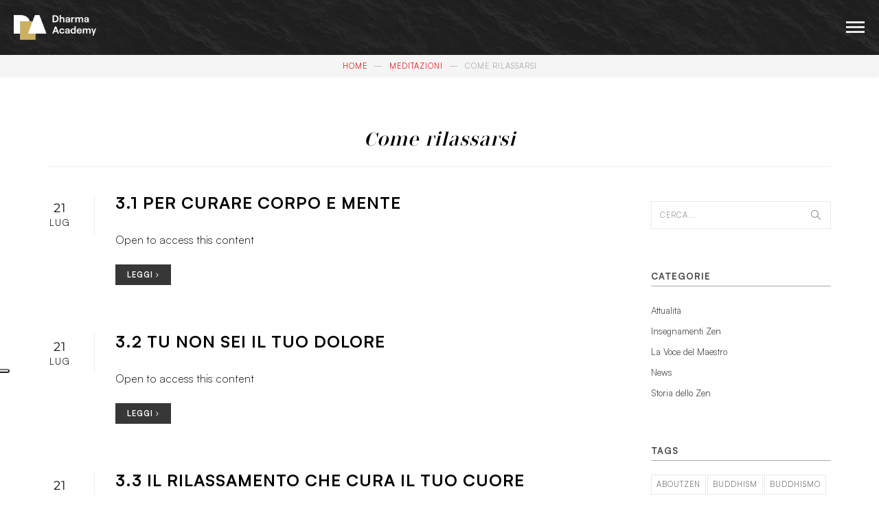

--- FILE ---
content_type: text/css; charset=utf-8
request_url: https://dharma-academy.it/wp-content/mu-plugins/dharma/templates/assets/css/vanilla-calendar.css?ver=6.9
body_size: 696
content:
:root {
    --vanilla-calendar-bg-color: transparent;
    --vanilla-calendar-border-radius: 0px;
    --vanilla-calendar-border-color: transparent;
    --vanilla-calendar-today-bg-color: #a5a5a5;
    --vanilla-calendar-today-color: white;
    --vanilla-calendar-selected-bg-color: #a5a5a5;
    --vanilla-calendar-selected-color: #f00;
    --vanilla-calendar-selected-radius: 0px;
}

.vanilla-calendar *, .vanilla-calendar *:before, .vanilla-calendar *:after {
    box-sizing: border-box;
}

.vanilla-calendar {
    background-color: var(--vanilla-calendar-bg-color);
    border-radius: var(--vanilla-calendar-border-radius);
    border: solid 1px var(--vanilla-calendar-border-color);
    box-shadow: 0 4px 22px 0 rgba(0, 0, 0, 0.05);
    margin: 0 auto;
    overflow: hidden;
    width: auto;
}
.vanilla-calendar .vanilla-calendar-btn {
    -moz-user-select: none;
    -ms-user-select: none;
    -webkit-appearance: button;
    background: none;
    border: 0;
    color: inherit;
    cursor: pointer;
    font: inherit;
    line-height: normal;
    min-width: 27px;
    outline: none;
    overflow: visible;
    padding: 0;
    text-align: center;
    &:active {
        border-radius: var(--vanilla-calendar-border-radius);
        box-shadow: 0 0 0 2px rgba(var(--vanilla-calendar-today-bg-color), 0.1)
    }
}

.vanilla-calendar .vanilla-calendar-header {
    align-items: center;
    display: flex;
    padding: 10px;
    text-transform: uppercase;
}

.vanilla-calendar .vanilla-calendar-header svg {
    fill: var(--vanilla-calendar-today-color);
}

.vanilla-calendar .vanilla-calendar-header__label {
    font-weight: bold;
    text-align: center;
    width: 100%;
}

.vanilla-calendar .vanilla-calendar-week {
    background-color: var(--vanilla-calendar-selected-bg-color);
    display: flex;
    flex-wrap: wrap;
}

.vanilla-calendar .vanilla-calendar-week span {
    color: var(--vanilla-calendar-selected-color);
    flex-direction: column;
    flex: 0 0 14.28%;
    font-size: 1em;
    font-weight: bold;
    max-width: 14.28%;
    padding: 15px 0px;
    text-align: center;
    text-transform: uppercase;
}

.vanilla-calendar .vanilla-calendar-body {
    background-color: rgba(var(--vanilla-calendar-selected-bg-color), 0.3);
    display: flex;
    flex-wrap: wrap;
    padding-bottom: 10px
}

.vanilla-calendar .vanilla-calendar-date {
    align-items: center;
    background-color: #fff;
    border-radius: var(--vanilla-calendar-border-radius);
    display: flex;
    flex-direction: column;
    flex: 0 0 14.28%;
    max-width: 14.28%;
    padding: 10px 0;
}

.vanilla-calendar .vanilla-calendar-date--active {
    cursor: pointer;
}

.vanilla-calendar .vanilla-calendar-date--today {
    background-color: var(--vanilla-calendar-today-bg-color);
    color: var(--vanilla-calendar-today-color);
}

.vanilla-calendar .vanilla-calendar-date--selected {
    background-color: var(--vanilla-calendar-selected-bg-color);
    color: var(--vanilla-calendar-selected-color);
}

.vanilla-calendar .vanilla-calendar-date--disabled {
    border-radius: 0;
    cursor: not-allowed;
    opacity: 0.2;
}


--- FILE ---
content_type: text/css; charset=utf-8
request_url: https://dharma-academy.it/wp-content/mu-plugins/dharma/templates/assets/css/dharma.css?ver=6.9
body_size: 7140
content:
:root {
    --dharma-blue: #1a47b8;
    --dharma-gold: #99793B;
}

a.generate-back-to-top {
	bottom: 12px !important;
	left: 7px !important; 
}

.shortcode_stories {
    position: relative;
    width: 100%;
    font-family: 'Inter';
}
 
.shortcode_stories.has_list .shortcode_stories--content {
    display: flex;
    flex-wrap: wrap;
    justify-content: space-between;
} 

.shortcode_stories .shortcode_stories_element {
    width: 300px;
    position: relative;
    overflow: hidden;
    border: 1px solid transparent;
    background-color: white;
    margin-left: auto;
    margin-right: auto;
    padding: 15px;
    box-sizing: border-box;
    color: #5c5a59;
}
.shortcode_hyperlink {
	font-family: 'Inter';
	cursor: pointer;	
	opacity: 0.5;
}
.shortcode_hyperlink:hover {
	border-color: #5c5a59;
	opacity: 1;
}


.shortcode_stories .shortcode_stories_element .shortcode_stories_element--photo {
    position: relative;
    width: 100%;
    overflow: hidden;
}
.shortcode_stories_element--photo:before {
    position: relative;
    width: 100%;
    padding-bottom: 127%;
    content: '';
    display: inline-block;
}

.shortcode_stories .shortcode_stories_element .shortcode_stories_element--photo img {
    position: absolute;
    top: 0;
    left: 0;
    width: 100%;
}

.shortcode_stories .shortcode_stories_element .shortcode_stories_element--titolo {
    padding: 10px 0;
    font-size: 12px;
    text-align: left;
    font-weight: bold;
}

.shortcode_stories .shortcode_stories_element .shortcode_stories_element--excerpt {
    text-align: left;
    position: relative;
    font-size: 10px;
    line-height: 15px;
    height: 30px;
    overflow: hidden;
}
.shortcode_stories .shortcode_stories_element .shortcode_stories_element--autore { 
    text-align: left;
    position: relative;
    font-size: 12px;
    line-height: 15px;
    height: 30px;
    overflow: hidden;
    margin-top: 15px;
} 

.shortcode_dharmatalks {
    position: relative;
    width: 100%;
    font-family: 'Inter';
}
 
.shortcode_dharmatalks.has_list .shortcode_dharmatalks--content {
    display: flex;
    flex-wrap: wrap;
    justify-content: space-between;
} 

.shortcode_dharmatalks .shortcode_dharmatalks_element {
	width: 100%;
    position: relative;  
    padding: 10px;
    box-sizing: border-box;
    max-width: 500px;
}

.shortcode_dharmatalks .shortcode_dharmatalks_element .shortcode_dharmatalks_element--photo {    
	position: relative;
    text-align: center;
    width: 100%;
}
.shortcode_dharmatalks .shortcode_dharmatalks_element .shortcode_dharmatalks_element--photo_ratio {
    position: relative;
    width: 100%;
    margin-left: auto;
    margin-right: auto;
}
.shortcode_dharmatalks_element--photo_ratio:before {
    position: relative;
    display: inline-block;
    padding-bottom: 56.25%;
    content: '';
}

.shortcode_dharmatalks .shortcode_dharmatalks_element .shortcode_dharmatalks_element--photo img {
    position: absolute;
    top: 0;
    left: 50%;
    height: 100%;
    transform: translateX(-50%);
    border: 1px solid silver;
    filter: grayscale(1);
}

.shortcode_dharmatalks .shortcode_dharmatalks_element .shortcode_dharmatalks_element--photo iframe {
    position: absolute;
    top: 0;
    left: 0;
    width: 100%;
    height: 100%; 
}

.shortcode_dharmatalks .shortcode_dharmatalks_element .shortcode_dharmatalks_element--titolo {
    position: relative;
    width: 100%;
    display: flex;
    padding: 10px 0;
}
.shortcode_dharmatalks .shortcode_dharmatalks_element .shortcode_dharmatalks_element--titolo .dharmatalks_titolo {
	font-weight: bold;
    font-size: 15px;
    text-align: left; 
    white-space: nowrap;
    overflow: hidden;
    text-overflow: ellipsis;
    flex-grow: 1;
    flex-shrink: 1;
    margin-top: 10px !important;
}
.shortcode_dharmatalks .shortcode_dharmatalks_element .shortcode_dharmatalks_element--titolo .dharmatalks_autore,
.shortcode_dharmatalks .shortcode_dharmatalks_element .shortcode_dharmatalks_element--autore {
	font-weight: bold;
    font-size: 14px;
    text-align: right;  
    flex-grow: 0;
    flex-shrink: 0; 
    margin-left: 20px;
}
.dharmatalks_autore{
    margin-left: 0 !important;
    text-align: left !important;
    margin-top: 10px;
}
.dharmatalks_autore a {
	color: var(--e-global-color-secondary);
    font-weight: normal;
    text-decoration: underline;
}
/*
.dharmatalks_autore a:before {
	content: '->';
	margin-right: 5px;
}*/

.dharmatalks_autore a:hover {
	text-decoration: underline;
}

.shortcode_dharmatalks .shortcode_dharmatalks_element .shortcode_dharmatalks_element--excerpt {
    text-align: left;
    position: relative;
    font-size: 12px;
    border-top: 1px solid #545454;
} 
.shortcode_dharmatalks.has_slide .shortcode_dharmatalks_element .shortcode_dharmatalks_element--excerpt { 
    padding-top: 10px;
}
.shortcode_dharmatalks.has_list .shortcode_dharmatalks_element .shortcode_dharmatalks_element--excerpt {
    margin-top: 5px;
}





.shortcode_risorse {
    position: relative;
    width: 100%;
    font-family: 'Inter';
}
 
.shortcode_risorse.has_list .shortcode_risorse--content {
    display: flex;
    flex-wrap: wrap;
    justify-content: space-between;
} 

.shortcode_risorse .shortcode_risorse_element {
    min-width: 250px;
    width: 250px;
    position: relative;
    overflow: hidden;
    padding: 10px;
    box-sizing: border-box;
    margin-left: auto;
    margin-right: auto;
}

.shortcode_risorse .shortcode_risorse_element .shortcode_risorse_element--photo {
    position: relative;
    text-align: center;
	width: 100%;
	overflow: hidden;
}
.shortcode_risorse_element--photo:before {
    position: relative;
    width: 100%;
    padding-bottom: 133%;
    display: inline-block;
    content: '';
}

.shortcode_risorse .shortcode_risorse_element .shortcode_risorse_element--photo img {
    position: absolute;
    top: 0;
    left: 50%;
    height: 100%;
    transform: translateX(-50%);
    border: 1px solid silver;
}

.shortcode_risorse_element--autore {
    text-align: center;
}

.shortcode_risorse_element--autore a {
	color: var(--e-global-color-secondary);
}
.shortcode_risorse_element--autore a:hover {
	text-decoration: underline;
} 

.shortcode_risorse .shortcode_risorse_element .shortcode_risorse_element--titolo {
    padding: 10px;
    text-align: center;
    font-weight: bold;
    font-size: 12px;
}

.shortcode_risorse .shortcode_risorse_element .shortcode_risorse_element--excerpt {
    text-align: center;
    position: relative;
    font-size: 60%;
    display: none;
}



.shortcode_staff {
    position: relative;
    width: 100%;
    font-family: 'Inter';
}
.shortcode_staff.has_list .shortcode_staff--content {
    display: flex;
    flex-wrap: wrap;
    justify-content: space-between;
    min-width: 250px;
    width: 100%;
    padding: 10px;
    box-sizing: border-box;
}

.shortcode_staff.has_slide .glide__slide {
    min-width: 180px;
}

.shortcode_staff .shortcode_staff_element {
    position: relative;
    overflow: hidden;
    padding: 10px 0px 100px;
    box-sizing: border-box;
    width: 100%;
}

.shortcode_staff .shortcode_staff_element .shortcode_staff_element--photo {
    position: relative;
    text-align: center;
    overflow: hidden;
    margin-left: auto;
    margin-right: auto;
    width: 100%;
}
.shortcode_staff .shortcode_staff_element .shortcode_staff_element--photo_ratio {
    position: relative;
    width: 100%;
    margin-left: auto;
    margin-right: auto;
    overflow: hidden;
} 
.shortcode_staff .shortcode_staff_element .shortcode_staff_element--photo_ratio:before {
    position: relative;
    width: 100%;
    display: inline-block;
    padding-bottom: 133%;
    content: '';
}
.shortcode_staff .shortcode_staff_element .shortcode_staff_element--photo img {
    position: absolute;
    top: 0;
    left: 0;
    width: 100%;
    filter: grayscale(1);
}

.shortcode_staff .shortcode_staff_element .shortcode_staff_element--titolo {
    text-align: center;
    font-weight: bold;
    font-size: 14px;
    font-family: 'Inter';
    margin-top: 30px;
    margin-bottom: 30px;
}

.shortcode_staff .shortcode_staff_element .shortcode_staff_element--excerpt {
    text-align: center;
    position: relative;
    font-size: 14px;
    line-height: 22px; 
}
.shortcode_staff_element.shortcode_hyperlink {
    max-width: 300px;
}
.shortcode_staff.has_slide.slide_count_1 {
    width: 100%;
    display: flex;
    justify-content: center;
    margin-left: auto;
    margin-right: auto;
}
.shortcode_staff.has_slide .glide__slide {
    min-width: 200px;
    width: 100%;
}    
.shortcode_dharmatalks.has_slide .glide__slide {
	min-width: 300px;
} 
.shortcode_risorse.has_slide .glide__slide {
	min-width: 300px;
}

.has_slide .glide__track {
	min-height: 350px;
}

.has_slide .glide__arrow {
    background: #5c5a59;
    border: 1px solid #5c5a59;
    border-radius: 0;
    text-align: center;
    width: 60px;
    height: 60px;
    line-height: 28px;
    padding: 0;
    margin: 0px;
    cursor: pointer;
    top: 125px;
    transform: none;
    text-shadow: none;
    box-shadow: none;
    z-index: 10;
}
.has_slide .glide__arrow.glide__arrow--left {
	margin-left: -100px;
}
.has_slide .glide__arrow.glide__arrow--right {
	margin-right: -100px;
}
.has_slide .glide__arrow:hover {
	background-color: rgb(30, 115, 190);
	color: white;
} 

.has_slide .glide__bullets {
    display: flex;
    width: 100%;
    left: 0;
    right: 0;
    bottom: 0;
    transform: none;
}
.has_slide .glide__bullet {
    width: 100%;
    flex-grow: 1;
    flex-shrink: 1;
    border-radius: unset;
    margin: 0;
    height: 4px;
	background-color: rgba(0, 0, 0, 0.2);
	border: none;
}
.has_slide .glide__bullet.glide__bullet--active {
	background-color: #5C5A59;
}

.widget_dharma_risorse {
    text-align: center;
    color: white;
    font-family: 'Inter';
}

.widget_dharma_risorse .dharma_risorse-title {
    font-weight: bold;  
    font-size: 25px;
}

.widget_dharma_risorse .dharma_risorse-subtitle {
    font-style: italic;
    font-size: 15px;
}

.widget_dharma_risorse .dharma_risorse-slider {
    margin-top: 10px;
}
 
.widget_dharma_risorse + .widget_dharma_risorse {
    border-top: 1px solid white;
}
.widget_dharma_risorse {
    border-top: 1px solid white;
    padding-top: 20px;
}


.dharma_home_arrow {
    width: 20px;
    height: 20px;
    margin-left: auto;
    margin-right: auto;
    border-left: 1px solid white;
    border-bottom: 1px solid white;
    transform: rotateZ(-45deg);
}


@media only screen and (min-width: 1280px) {
	.elementor-section.elementor-section-boxed > .elementor-container
	{
	    max-width: none !important;
	    width: calc(100vw - 360px) !important;
	} 
}
@media only screen and (max-width: 1280px) {
	.shortcode_glide .glide__arrows
        {
            display: none;
        }
}


.exelab_tempi_hyperlink {
    margin-top: 20px;
}
.exelab_tempi_hyperlink a {
    color: white;
}
.exelab_tempi_hyperlink a:hover {
    font-weight: bold;
}


.exelab_footer_boxnewsletter input[type=email] {
    border-width: 0 0 1px 0 !important;
} 
.exelab_footer_boxnewsletter button {
    border: 1px solid gray !important;
    padding: 5px 50px !important;
} 
.exelab_footer_boxnewsletter * {
    font-family: 'Inter' !important;
}


.shortcode_dharmatalks.has_list .shortcode_dharmatalks_element {
    margin-bottom: 40px;
}











.glide__slides {
	margin: 0 !important;
}

footer {
	display: none;
}
#share_buttons_banner {
	position: sticky !important;
	bottom: 0 !important;
}
.dharma_banner_titolo {
    padding-top: 20px;
    padding-bottom: 20px;
}
.dharma_banner_titolo h2 {
    color: white !important;
    font-family: Marcellus !important;
}
.dharma_titolo h2.elementor-heading-title {
    font-family: Marcellus, sans-serif !important;
    font-size: 40px !important;
    font-weight: normal;
}
 
#dahrma_heading_titolo h2 {
	font-size: 45px !important;
}
 
@media screen and (min-width: 767px) {
	section#quaderni_letture_section {
		background: linear-gradient(90deg, #f5f3f0 50%, white 50%);
	} 
}

#dharma_didattica_tab .elementor-tab-desktop-title {
	border-right: solid 2px var( --e-global-color-primary ) !important;
}
.elementor-tabs-content-wrapper {
    border: 0 !important;
}

.shortcode_dharmatalks_element--titolo, .shortcode_dharmatalks_element--excerpt {
	color: white;
}

.shortcode_dharmatalks_element--titolo{
    display: initial !important;
}

div#calendar_wrap {
    color: white !important;
}
section#calendario_eventi_section {
    background: linear-gradient(90deg, #5C5A59 50%, #1C1C1C 50%);
}
.wp-calendar-nav-prev, .wp-calendar-nav-next{
	display:none !important;
}
 
section#evento_section{
    background: linear-gradient(90deg, #1c1c1c 50%, white 50%);
}

section#agevolazioni_section {
    background: linear-gradient(90deg, #EBE9E5 50%, #F5F3F0 50%);
}
 
#dona_sezione{
    background-image: url('/wp-content/uploads/2020/12/pexels-cottonbro-4325450.png');
    background-size: 50%;
    background-position: 100% top;
    background-repeat: no-repeat;
}
  
.dharma_titolo h2{
    font-family: Marcellus, sans-serif !important;
    font-size: 28px !important;
}
	
p{
	font-size: 16px !important;
	line-height: 24px !important;
}
 
.wpforms-first{
    text-align: -webkit-right;
}

input.dharma_fake_submit {
    border: 2px solid var( --e-global-color-primary )!important;
    padding: 10px 50px 10px 50px !important;
    color: var( --e-global-color-primary ) !important;
}
input.dharma_fake_submit:hover{
	background-color: white !important;
}
#wpforms-submit-231{
	display: none !important;
}
.wpforms-field-medium {
    background-color: #00000000 !important;
    border-top: 0 !important;
    border-left: 0 !important;
    border-right: 0 !important;
}
.wpforms-field-radio label {
	color: var( --e-global-color-primary ) !important;
}
 
div#give_error_test_mode {
    display: none;
}
.dona_sharing_but{
    max-width: 70%;
}
.give-form-title{ display: none }
.wpforms-submit {display:none}

input.dharma_fake_submit {
    border: 1px solid black!important;
    padding: 10px 70px !important;
    background-color: #00000000 !important;
    color: black !important;
}

.exelab_footer_boxnewsletter_invia {
    background: white !important;
}
/* Hero section */
.dharma_heading {
    height: calc(100vh - 135px);
}

/* overflow */

.overflow-hidden {
    overflow: hidden;
}


/* menu  */

/* more space */
.menu-dharma {
    padding: 8px 15px;
}
/* interaction with menù desktop */
ul#menu-1-42ebce8 li:hover a {
    border-bottom: 1px solid white;
    /* width: 80%; */
}

#secondary_header_menu li:hover a span {
    color: white;
    opacity: 1;
    font-weight: 400;
}


/* fix button slide */

button.glide__arrow {
    position: absolute;
}
button.glide__arrow.glide__arrow--right {
    right: -80px;
}
button.glide__arrow.glide__arrow--left {
    left: -90px;
}

.has_slide .glide__arrow {
    width: 50px;
    height: 50px;
}

/* media queries */

@media screen and (max-width:1024px) {
    /* menu mobile fix */
    .mastertriennale_responsive .elementor-element {
	    width: 100% !important;
	    max-width: 100% !important;
	}

   nav.elementor-nav-menu--dropdown.elementor-nav-menu__container {
       position: fixed;
       top: 0;
       bottom: 0;
       right: 0;
       width: 320px;
       background-color: white;
       color: #fff;
       transition: transform .3s ease;
       z-index: 101;
       margin-top: 0;
   } 
   
   .shortcode_dharmatalks .shortcode_dharmatalks_element .shortcode_dharmatalks_element--titolo {
   		display: block;
	    line-height: 20px;
	    height: 61px;
   }

   .elementor-396 .elementor-element.elementor-element-42ebce8 .menu-item a {
       font-size: 20px !important;
   }

   .elementor-396 .elementor-element.elementor-element-42ebce8 .menu-item {
       padding: 16px;
   }
   .elementor-396 .elementor-element.elementor-element-42ebce8 .menu-item:hover {
       background: #a29483;
   }
   /* tolgo li active da mobile menu */
   li.menu-item.menu-item-type-post_type.menu-item-object-page.current-menu-item.page_item.page-item-36.current_page_item.menu-item-411 {
       background: white;
   }
   a.elementor-item.elementor-item-active {
       background-color: inherit !important;
       color: #494c4f !important;
       font-weight: bolder;
   }
   .elementor-menu-toggle.elementor-active i {
       color: black;
       z-index: 9999;
   }
   
   .elementor-menu-toggle.elementor-active {
       position: relative;
       top: -45px;
       background: black !important;
   }
   /*  */
   .elementor-396 .elementor-element.elementor-element-42ebce8 .menu-item:hover a {
       color: white;
   }
   nav.elementor-nav-menu--dropdown a.elementor-item:hover {
       background: inherit;
       color: inherit;
   }
   ul#menu-2-42ebce8 {
       padding-top: 48px;
   } 
 }
 /* fix footer */
 @media screen and (max-width:768px) {
 
   .shortcode_dharmatalks .shortcode_dharmatalks_element {
   	max-width: 100%;
   }
   
   .footer_end>div {
       padding: 10px !important;
   }
   .footer_end .footer_newsletter {
       width: 100% !important;
       max-width: none !important;
   }
   .iscriviti_newsletter {
       display: flex;
       justify-content: center;
   }   
   
 }

 @media screen and (max-width:576px) {
 
   .shortcode_staff_element.shortcode_hyperlink {
       max-width: none;
   }
   .shortcode_staff.has_slide .glide__slide {
       width: 100%;
       max-width: none;
       }
   .has_slide .glide__track {
       min-height: 200px;
   }
   .shortcode_staff .shortcode_staff_element {
       padding: 0 0 10px;
   }
   .shortcode_staff_element--photo_ratio {
       max-width: 200px;
   }    
 }
 
 
 .dharma_event_wrapper {
   position: relative;
   width: 100%;
   display: flex;
   justify-content: space-between;
   align-items: center;
}

.dharma_event_list {
    flex-grow: 1;
    flex-shrink: 1;
}
.dharma_event_calendar .calendar td {
    text-align: center;
}

.dharma_event_calendar .calendar td.today {
    background-color: red;
    color: white;
    font-weight: bold;
}

.dharma_event_calendar .calendar td.mask-start {
    background-color: rgba(0,0,255,0.6);
    color: white;
}

.dharma_event_calendar .calendar td.mask-end {
    background-color: rgba(0,0,255,0.6);
    color: white;
}

.dharma_event_calendar .calendar td.gotoevent {
    cursor: pointer;
}
.dharma_event_calendar .calendar td.gotoevent:hover {
    background-color: rgba(0,0,255,1);
}

.shortcode_events.has_list .shortcode_events--content {
    display: flex;
    flex-wrap: wrap;
}
.shortcode_events.has_slide .shortcode_events_element--excerpt {
    flex-grow: 1;
    flex-shrink: 1;
    margin-bottom: 10px;
}

.shortcode_events.has_slide .shortcode_events_element 
{
    width: 300px;
    position: relative;
    overflow: hidden;
    border: 1px solid transparent;
    background-color: white;
    margin-left: auto;
    margin-right: auto;
    padding: 15px;
    box-sizing: border-box;
    color: #5c5a59; 
    display: flex;
    flex-direction: column;
} 
.shortcode_events.has_list .shortcode_events_element 
{
    border: 1px solid silver;
    margin: 10px;
    width: 100%;
    max-width: 400px;
}

.shortcode_events_element--headerdata {
    text-align: center;
    font-weight: bold;
    color: #72727c;
    margin-bottom: 10px;
    height: 18px;
    flex-grow: 0;
    flex-shrink: 0;
    line-height: 20px;
}

.shortcode_events_element.shortcode_hyperlink {
    width: 100%;
    flex-grow: 0;
    flex-shrink: 0;
    max-width: 388px;
    background-color: white;
    position: relative;
}

.shortcode_events_element--header {
    position: relative;
    line-height: 20px;
}

.shortcode_events_element--photo {
    position: relative;
    width: 100%;
    overflow: hidden; 
}
.shortcode_events.has_list .shortcode_events_element--photo {
    padding: 10px;
    margin-top: 10px;
    margin-bottom: 10px;
} 

.shortcode_events.has_slide .shortcode_events_element--photo { 
	max-height: 150px;
}
.shortcode_events.has_list .shortcode_events_element--photo {
	max-height: 100px;
}

.shortcode_events_element--photo img {
    width: 100%;
}

.shortcode_events_element--eventtype {
    position: relative;
    line-height: 20px;
    font-weight: bold;
    color: gray;
    text-transform: capitalize;
    font-size: 14px;
}

.shortcode_events.has_list .shortcode_events_element--titolo {
    position: relative;
    line-height: 20px;
    font-weight: bold;
    font-size: 14px;
    height: 40px;
    overflow: hidden;
}
.shortcode_events.has_slide .shortcode_events_element--titolo { 
	padding: 10px 0;
    font-size: 12px;
    text-align: left;
    font-weight: bold;
    flex-grow: 0;
    flex-shrink: 0;
}   

.shortcode_events.has_list .shortcode_events_element--excerpt {
    position: relative;
    font-size: 12px;
    line-height: 20px;
    height: 60px;
    overflow: hidden;
    color: gray;
}
.shortcode_events.has_slide .shortcode_events_element--excerpt {
	text-align: left;
    position: relative;
    font-size: 12px;
    line-height: 17px;
    height: 30px;
    overflow: hidden;
    margin-bottom: 10px;
}
.shortcode_events.has_slide .shortcode_events_element--excerpt:after {
    position: absolute;
    bottom: 0;
    left: 0;
    right: 0;
    height: 30px;
    content: '';
    background: linear-gradient(180deg, rgba(255,255,255,1) 0%, rgba(255,255,255,1) 100%);
}

.shortcode_events.has_slide .shortcode_events_element--footer {
    display: flex;
    justify-content: space-between;
    position: relative;
    font-size: 12px; 
    overflow: hidden;
}
.shortcode_events.has_slide .shortcode_events_element--headertipo {
    line-height: 38px;
    background-color: blue;
    color: white;
    text-transform: uppercase;
    min-width: 100px;
    text-align: center;
}
.shortcode_events.has_slide .shortcode_events_element--footer_button {
	padding: 10px 0;
}

.shortcode_events.has_list .shortcode_events_element--footer {
    line-height: 20px;
    position: relative;
    display: flex;
    justify-content: space-between;
    padding: 10px;
    box-sizing: border-box;
    font-weight: bold;
}

.exelab_eventsstories .shortcode_events_element, .exelab_eventsstories .shortcode_stories_element {
    height: 480px;
}




.exelab_list {
    display: flex;
}
.exelab_list > label {
    padding-right: 40px !important;
}

.exelab_list.exelab_list_desidero {
    justify-content: flex-end;
}

.exelab_list ul {
    text-align: left;
}

.exelab_list {
    font-family: 'Inter';
}

.exelab_list label, .exelab_list li {
    font-size: 14px !important;
    color: #757575;
}
.exelab_list li label {
	font-weight: normal !important;
}
 
 
 
@media only screen and (min-width: 769px) {
	#header_logo_sito_1 {
		display: none;
	}
}
@media only screen and (max-width: 768px) {
	#header_logo_sito_2 {
		display: none;
	} 
	div#header_barramenu .elementor-widget-wrap {
	    align-content: center;
	}
	div#header_barramenu .elementor-widget-wrap > div {
	    width: auto;
	} 
	#secondary_header_menu .elementor-widget-container {
	    padding: 0;
	}
	h2.elementor-heading-title.elementor-size-default {
	    font-size: 30px !important;
	    line-height: 35px !important;
	}
}




div#dharmatalks_main {
    position: relative;
    width: 100%; 
}

.exelab-dharmatalk-block {
    position: relative;
    width: 100%;  
}
 
.exelab-dharmatalk-block_iframe {
    position: relative;
    flex-grow: 0;
    flex-shrink: 0;
}
.exelab-dharmatalk-block_details {
    position: relative;
    flex-grow: 1;
    flex-shrink: 1; 
}

.exelab-dharmatalk-block_iframe .iframe_aspectratio {
	position: relative;
	width: 720px;
	margin-left: auto;
	margin-right: auto;
}
.exelab-dharmatalk-block_iframe .iframe_aspectratio:before {
	position: relative;
	width: 100%;
	padding-top: 56.25%;
	display: inline-block;
	content: '';
}
.exelab-dharmatalk-block_iframe .iframe_aspectratio .iframe_wrapper {
	position: absolute;
	top: 0;
	bottom: 0;
	left: 0;
	right: 0;
}

.exelab-dharmatalk-block_iframe iframe {
    position: absolute;
    top: 0;
    height: 100%;
    left: 0;
    width: 100%;
}

div#exelab-dharmatalk-tabs {
    position: absolute;
    top: 30px;
    bottom: 0;
    left: 0;
    right: 0;
}
div#exelab-dharmatalk-tabs > nav {
    height: 30px;
}
div#exelab-dharmatalk-tabs nav ul {
    position: relative;
    display: flex;
    list-style: none;
    margin: 0;
}

div#exelab-dharmatalk-tabs nav ul li {
    padding: 0 10px;
    cursor: pointer; 
    margin-right: 5px;
    font-size: 12px;
    line-height: 30px;
}

div#exelab-dharmatalk-tabs nav ul li:not(.tab_selected) {
	background-color: silver;
}
div#exelab-dharmatalk-tabs nav ul li:not(.tab_selected):hover {
	font-weight: bold;
}
div#exelab-dharmatalk-tabs nav ul li.tab_selected {
    background-color: white;
    font-weight: bold;
}

div#exelab-dharmatalk-tabs .dharmataks-tab {
    position: absolute;
    top: 30px;
    bottom: 10px;
    padding: 10px;
    box-sizing: border-box;
    background-color: white;
    left: 0px;
    right: 0px;
    overflow: auto;
}

div#exelab-dharmatalk-tabs .box_autore {
    font-size: 12px;
    line-height: 18px;
}

div#exelab-dharmatalk-tabs .box_autore span {
    font-weight: bold;
    margin-right: 10px;
}

div#exelab-dharmatalk-tabs .box_autore {
    margin-bottom: 20px;
    text-align: right;
}

div#page.dharma_sticky { 
    top: 96px;
}
div#page.dharma-container {
	margin-left: 150px;
	margin-right: 150px;
}

.exelab-dharmatalk-block {
    position: relative;
    display: flex;
    flex-direction: column;
    overflow: hidden;
    height: calc(100vh - 256px);
}

div#dharmatalks_main .exelab-dharmatalk-stickyrow_details {
    flex-grow: 1;
    flex-shrink: 1;
    overflow: auto;
}
 
div#dharmatalks_main .exelab-dharmatalk-block {
    position: relative;
    height: calc(100vh - 93px);
    width: 100%;
    overflow: auto;
}

.interface-interface-skeleton__editor {
    padding-bottom: 30px;
    box-sizing: border-box;
}

#primary {
	width: 100%;
	flex-grow: 1;
	flex-shrink: 1;
}

#dharma_sidebar {
	width: 400px;
    flex-grow: 0;
    flex-shrink: 0; 
    display: flex;
    flex-direction: column; 
}
#dharma_sidebar .dharma_sidebar-next {
	margin: 30px 0; 
	background-color: #1A47B8;
}
.dharma_sidebar-element {
	position: relative;
    width: 100%;
    background-color: black;
    margin-bottom: 10px;
    cursor: pointer;
}
.dharma_sidebar-element-photo {
	position: relative;
	width: 100%;
	overflow: hidden;
}
.dharma_sidebar-element-photo:before {
	position: relative;
    display: inline-block;
    padding-bottom: 56.25%;
    content: '';
}
.dharma_sidebar-element-photo img {
	position: absolute;
	top: 50%;
	left: 0;
	width: 100%;
	transform: translateY(-50%);
}
.dharma_sidebar-element-title {
	position: absolute;
	bottom: 0;
	left: 0;
	right: 0;
	padding: 10px;
	color: white;
    font-weight: bold;
	background-color: rgba(0,0,0,0.5);
} 
.dharma_sidebar-element:hover .dharma_sidebar-element-title {
    filter: invert(1); 
}

.dharma_menuheader {
    line-height: 20px;
    text-align: right;
    margin-bottom: 15px;
    margin-top:5px;
    font-size: 14px;
}

.dharma_menuheader a {
    padding: 0 10px;
    color: #a9a9a9;
}

.dharma_menuheader a:hover {
    color: #f5f3f0;
    text-decoration: underline;
}

.learndash-wrapper .ld-login-modal .ld-login-modal-register {
    background-color: #ccb062;
}




.learndash-wrapper .ld-login-modal .ld-login-modal-register {
    background-color: #ccb062;
}
 
.learndash-wrapper .ld-login-modal .ld-login-modal-login .ld-modal-heading {
    color: #1a47b8;
}

.learndash-wrapper .ld-login-modal input[type=submit] {
    background: #1a47b8;
}
.learndash-wrapper .ld-login-modal input[type=submit]:hover {
	background: #1a47b8;
	opacity: 1 !important;
}

.learndash-wrapper .ld-button.ld-button-reverse {
    color: #1a47b8;
}

.learndash-wrapper .ld-button.ld-button-reverse:hover {
    background: #1a47b8;
}

.learndash-wrapper .ld-login-modal .ld-modal-heading {
    color: white;
}
 
.learndash-wrapper .ld-login-modal .ld-login-modal-form label {
    color: var( --e-global-color-primary );
}

.learndash-wrapper .ld-login-modal .ld-login-modal-register .ld-button:hover {
	box-shadow: unset !important;
}

.learndash-wrapper.learndash-wrapper-login-modal {
    position: fixed;
    top: 0;
    bottom: 0;
    left: 0;
    right: 0;
    z-index: 99999;
    background-color: rgba(255,255,255,0.5);
}

.learndash-wrapper .ld-modal {
    position: absolute;
    top: 50%;
    left: 50%; 
    margin: unset;
    padding: unset;
} 

.ld-modal.ld-login-modal {
    width: 75vw;
    min-width: 320px;
} 

.learndash-wrapper .ld-login-modal .ld-login-modal-register #wp-submit {
	border: 5px solid #1a47b8;	
	
} 

.entry-content:not(:first-child), .entry-summary:not(:first-child), .page-content:not(:first-child) {
    margin-top: unset;
}

@media (max-width: 1024px)  
{
	div#page.dharma-container {
	    margin-left: 30px;
	    margin-right: 30px;
	    width: calc(100% - 60px);
	}
	
	div#page.dharma-container .site-content {
	    display: block !important;
	}
	
	div#dharma_sidebar {
	    flex-direction: row;
	    width: 100%;
	    height: auto !important;
	}
	
	.dharma_sidebar-element {
	    padding: 10px;
	    box-sizing: border-box;
	    background: transparent;
	}
	
	.dharma_sidebar-element-title {
	    bottom: 10px;
	    left: 10px;
	    right: 10px;
	}
	
	div#dharmataks-transcript {
	    bottom: unset;
	}
	
	.exelab-dharmatalk-block {
	    display: block;
	}
	
	.dharmataks-tab {
	    position: relative !important;
	    top: unset !important;
	    bottom: unset !important;
	}
	
	div#exelab-dharmatalk-tabs {
	    position: relative;
	    bottom: unset;
	}
	
	.exelab-dharmatalk-block_details {
	    flex-grow: 0;
	    flex-shrink: 0;
	}
	
	.exelab-dharmatalk-block {
	    height: auto;
	}
	
	.exelab-dharmatalk-block_iframe .iframe_aspectratio {
		width: 720px;
		max-width: 100%;
	}
	
	#dharma_sidebar .dharma_sidebar-next {
		display: none;
	}
	
	.dharma_menuheader {
		margin-bottom: unset;
	}
	
	#header_barramenu .elementor-widget-wrap {
	    display: flex;
	    align-items: center;
	    height: 33px;
	    margin-top: 15px;
	}
	
	div#main_header_menu {
	    width: 50px;
	    flex-grow: 0;
	    flex-shrink: 0;
	}
	 
	#header_barramenu .elementor-widget-wrap .elementor-widget-wp-widget-dharma_menuheader {
	    flex-grow: 1;
	    flex-shrink: 1;
	    width: 0;
	}
}


@media (max-width: 768px)  
{
	div#dharma_sidebar > div:not(:first-child) {
	    display: none;
	} 
	div#page.dharma-container {
    	margin-left: 10px;
    	margin-right: 10px;
    	width: calc(100% - 20px);
	}
	
	.dharma_menuheader a {
		padding: 0 5px; 
	}
}





--- FILE ---
content_type: text/css; charset=utf-8
request_url: https://dharma-academy.it/wp-content/themes/dharma/css/style.css
body_size: 24089
content:
@charset "utf-8";
/*------------------------------------------------------------------
[Master Stylesheet]

Project:    BigStream
Version:    1.5.9
Last change:    11.09.2018
Primary use:    MultiPurpose One Page Template  
-------------------------------------------------------------------*/

@import "font-awesome.min.css";
@import "simple-line-icons.css";
@import url(https://fonts.googleapis.com/css?family=Raleway:300,400,700,800);
@import url(https://fonts.googleapis.com/css?family=Libre+Baskerville:400,700,400italic);
@import url(https://fonts.googleapis.com/css?family=Montserrat:700,400&text=1234567890);


/*------------------------------------------------------------------
[Table of contents]

1. Common styles
2. Page loader / .page-loader
3. Typography
4. Buttons
5. Forms fields
6. Home sections / .home-section
    6.1. Home content
    6.2. Scroll down icon
    6.3. Headings styles
7. Compact bar / .nav-bar-compact
8. Classic menu bar / .main-nav
9. Sections styles / .page-section, .small-section, .split-section
10. Services / .service-grid
11. Alternative services / .alt-service-grid
12. Team / .team-grid
13. Features
14. Benefits (Process)
15. Counters
16. Portfolio / #portfolio
    16.1. Works filter
    16.2. Works grid
    16.3. Works full view
17. Banner section
18. Testimonial
    18.1. Logotypes
19. Last posts (blog section)
20. Newsletter
21. Contact section
    21.1. Contact form
22. Bottom menu / .bot-menu
23. Google maps  /.google-map
24. Footer / .footer
25. Blog
    25.1. Pagination
    25.2. Comments
    25.3. Sidebar
26. Pricing
27. Shortcodes
    27.1. Owl Carousel
    27.2. Tabs
    27.3. Tabs minimal
    27.4. Alert messages
    27.5. Accordion
    27.6. Toggle
    27.7. Progress bars
    27.8. Font icons examples
    27.9. Intro page
28. Bootstrap multicolumn grid


/*------------------------------------------------------------------
# [Color codes]

# Red (active elements, links) #e41919
# Black (text) #000
# Dark #222
# Dark Lighter #252525
# Gray #f4f4f4
# Gray Lighter #f8f8f8
# Mid grey #5f5f5f
# Borders #e9e9e9
# Orange #f47631
# Yellow #ffce02
# Cyan #27c5c3
# Green #58bf44
# Blue #43a5de
# Purple #375acc
# Red #e13939
# */


/*------------------------------------------------------------------
[Typography]

Body:               14px/1.6 Satoshi-Variable;
Headers:            Satoshi-Variable;
Serif:              Libre Baskerville", "Times New Roman", Times, serif;
Section Title:      35px/1.3 Satoshi-Variable;
Section Heading:    16px/1.3 Libre Baskerville", "Times New Roman", Times, serif;
Section Text:       17px/1.8 Satoshi-Variable;

-------------------------------------------------------------------*/


/* ==============================
   Common styles
   ============================== */
  
.align-center{ text-align:center !important; }
.align-left{ text-align:left !important;}
.align-right{ text-align:right !important; }
.left{float:left !important;}
.right{float:right !important;}
.relative{position:relative;}
.hidden{display:none;}
.inline-block{display:inline-block;}
.white{ color: #fff !important; }
.black{ color: #000 !important; }
.color{ color: #e41919 !important; }
.stick-fixed{
	position: fixed !important;
	top: 0;
	left: 0;
}

::-moz-selection{ color: #fff; background:#000; }
::-webkit-selection{ color: #fff;	background:#000; }
::selection{ color: #fff;	background:#000; }

.animate, .animate *{
	-webkit-transition: all 0.27s cubic-bezier(0.000, 0.000, 0.580, 1.000);  
    -moz-transition: all 0.27s cubic-bezier(0.000, 0.000, 0.580, 1.000); 
    -o-transition: all 0.27s cubic-bezier(0.000, 0.000, 0.580, 1.000);
    -ms-transition: all 0.27s cubic-bezier(0.000, 0.000, 0.580, 1.000); 
    transition: all 0.27s cubic-bezier(0.000, 0.000, 0.580, 1.000);
}
.no-animate, .no-animate *{
	-webkit-transition: 0 none !important;  
    -moz-transition: 0 none !important;  
	 -ms-transition: 0 none !important;
    -o-transition: 0 none !important;    
    transition:0 none !important;  
}

.shadow{
    -webkit-box-shadow: 0px 3px 50px rgba(0, 0, 0, .15);
    -moz-box-shadow: 0px 3px 50px rgba(0, 0, 0, .15);
    box-shadow: 0px 3px 50px rgba(0, 0, 0, .15);
}
.white-shadow{
    -webkit-box-shadow: 0px 0px 200px rgba(255, 255, 255, .2);
    -moz-box-shadow: 0px 0px 200px rgba(255, 255, 255, .2);
    box-shadow: 0px 0px 200px rgba(255, 255, 255, .2);
}

.clearlist, .clearlist li {
    list-style: none;
    padding: 0;
    margin: 0;
    background: none;
}

.full-wrapper {
    margin: 0 2%;
}

html{
	overflow-y: scroll;
    -ms-overflow-style: scrollbar;
}
html, body{
	height: 100%;
	-webkit-font-smoothing: antialiased;
}
.page{
	/*overflow: hidden;*/
}

.body-masked{
	display: none;
	width: 100%;
	height: 100%;
	position: fixed;
	top: 0;
	left: 0;
	background: #fff url(../images/loader.gif) no-repeat center center;
	z-index: 100000;	
}

.mask-delay{
	-webkit-animation-delay: 0.75s;
	-moz-animation-delay: 0.75s;
	animation-delay: 0.75s;
}
.mask-speed{
	-webkit-animation-duration: 0.25s !important;
	-moz-animation-duration: 0.25s !important;
	animation-duration: 0.25s !important;
} 
iframe{
    border: none;
}
a, b, div, ul, li{
	-webkit-tap-highlight-color: rgba(0,0,0,0); 
	-webkit-tap-highlight-color: transparent; 
	-moz-outline-: none;
}
a:focus,
a:active{
	-moz-outline: none;
	outline: none;
}
img:not([draggable]), embed, object, video {
    max-width: 100%;
    height: auto;
}


/* ==============================
   Page loader
   ============================== */


.page-loader{
 	display:block;
	width: 100%;
	height: 100%;
	position: fixed;
	top: 0;
	left: 0;
	background: #dadada;
	z-index: 100000;	
}

@-webkit-keyframes spinner {
  0% {
    -webkit-transform: rotate(0deg);
    -moz-transform: rotate(0deg);
    -ms-transform: rotate(0deg);
    -o-transform: rotate(0deg);
    transform: rotate(0deg);
  }

  100% {
    -webkit-transform: rotate(360deg);
    -moz-transform: rotate(360deg);
    -ms-transform: rotate(360deg);
    -o-transform: rotate(360deg);
    transform: rotate(360deg);
  }
}

@-moz-keyframes spinner {
  0% {
    -webkit-transform: rotate(0deg);
    -moz-transform: rotate(0deg);
    -ms-transform: rotate(0deg);
    -o-transform: rotate(0deg);
    transform: rotate(0deg);
  }

  100% {
    -webkit-transform: rotate(360deg);
    -moz-transform: rotate(360deg);
    -ms-transform: rotate(360deg);
    -o-transform: rotate(360deg);
    transform: rotate(360deg);
  }
}

@-o-keyframes spinner {
  0% {
    -webkit-transform: rotate(0deg);
    -moz-transform: rotate(0deg);
    -ms-transform: rotate(0deg);
    -o-transform: rotate(0deg);
    transform: rotate(0deg);
  }

  100% {
    -webkit-transform: rotate(360deg);
    -moz-transform: rotate(360deg);
    -ms-transform: rotate(360deg);
    -o-transform: rotate(360deg);
    transform: rotate(360deg);
  }
}

@keyframes spinner {
  0% {
    -webkit-transform: rotate(0deg);
    -moz-transform: rotate(0deg);
    -ms-transform: rotate(0deg);
    -o-transform: rotate(0deg);
    transform: rotate(0deg);
  }

  100% {
    -webkit-transform: rotate(360deg);
    -moz-transform: rotate(360deg);
    -ms-transform: rotate(360deg);
    -o-transform: rotate(360deg);
    transform: rotate(360deg);
  }
}

.spinner{
    display: inline-block;
    width: 8em;
    height: 8em;
    margin: 1.5em;
    margin: -4em 0 0 -4em;
    position: absolute;
    top: 50%;
    left: 50%;
    color: #999;
    background: #f1f1f1;
    text-align: center;
    line-height: 8em;
    font-weight: 400;
    
    -webkit-border-radius: 50%;
    -moz-border-radius: 50%;
    border-radius: 50%;
}

/* :not(:required) hides this rule from IE9 and below */
.spinner:not(:required) {
    -webkit-animation: spinner 1500ms infinite linear;
    -moz-animation: spinner 1500ms infinite linear;
    -ms-animation: spinner 1500ms infinite linear;
    -o-animation: spinner 1500ms infinite linear;
    animation: spinner 1500ms infinite linear;
    -webkit-border-radius: 0.5em;
    -moz-border-radius: 0.5em;
    -ms-border-radius: 0.5em;
    -o-border-radius: 0.5em;
    border-radius: 0.5em;
    -webkit-box-shadow: #f7f7f7 1.5em 0 0 0, #f7f7f7 1.1em 1.1em 0 0, #f7f7f7 0 1.5em 0 0, #f7f7f7 -1.1em 1.1em 0 0, #f7f7f7 -1.5em 0 0 0, #f7f7f7 -1.1em -1.1em 0 0, #f7f7f7 0 -1.5em 0 0, #f7f7f7 1.1em -1.1em 0 0;
    -moz-box-shadow: #f7f7f7 1.5em 0 0 0, #f7f7f7 1.1em 1.1em 0 0, #f7f7f7 0 1.5em 0 0, #f7f7f7 -1.1em 1.1em 0 0, #f7f7f7 -1.5em 0 0 0, #f7f7f7 -1.1em -1.1em 0 0, #f7f7f7 0 -1.5em 0 0, #f7f7f7 1.1em -1.1em 0 0;
    box-shadow: #f7f7f7 1.5em 0 0 0, #f7f7f7 1.1em 1.1em 0 0, #f7f7f7 0 1.5em 0 0, #f7f7f7 -1.1em 1.1em 0 0, #f7f7f7 -1.5em 0 0 0, #f7f7f7 -1.1em -1.1em 0 0, #f7f7f7 0 -1.5em 0 0, #f7f7f7 1.1em -1.1em 0 0;
    background: none;
    display: inline-block;
    font-size: 16px;
    width: 1em;
    height: 1em;
    overflow: hidden;
    text-indent: 100%;
    margin: -0.5em 0 0 -0.5em;
    position: absolute;
    top: 50%;
    left: 50%;
  
}


/* ==============================
   Typography
   ============================== */

body{
	color: #000;
	font-size: 14px;
	font-family: 'Satoshi-Variable';
	line-height: 1.6;	
	-webkit-font-smoothing: antialiased;
}

a{
	color: #e41919;
	text-decoration: none;
}
a:hover{
	color: #e41919;
	text-decoration: underline;
}

h1,h2,h3,h4,h5,h6{
	line-height: 1.4;
	font-weight: 700;
}
h1{
	font-size: 32px;
}
h2{
	font-size: 28px;
}
p{
	margin: 0 0 1.5em 0;
}
ul, ol{
    margin: 0 0 1.5em 0;
}
blockquote{
	margin: 3em 0 3em 0;
	border-width: 1px;
	border: 1px solid #eaeaea;
    padding: 2em;
	background: none;
	text-align: left;
	font-family: 'Stardom-Regular';
	font-size: 13px;
    font-style: normal;
	line-height: 1.7;
	color: #777;
}
blockquote p{
	margin-bottom: 1em;
	font-size: 18px;
	font-style: normal;
	color: #212121;	
	line-height: 1.6;
}
blockquote footer{
    margin-top: -10px;
	font-size: 13px;
    font-family: 'Satoshi-Variable';
}
dl dt{
	margin-bottom: 5px;
}
dl dd{
	margin-bottom: 15px;
}
pre{
	background-color: #f9f9f9;
	border-color: #ddd;

}
hr{
	background-color: #eaeaea;
}
hr.white{
    border-color: rgba(255,255,255, .35);
    background: rgba(255,255,255, .35);
}
hr.black{
    border-color:rgba(0,0,0, .85);
    background: rgba(0,0,0, .85);
}
.uppercase{
	text-transform: uppercase;
	/*letter-spacing: 1px;*/
}
.serif{
	font-family: 'Stardom-Regular';
	font-style: italic;
    font-weight: normal;
}
.normal{
	font-weight: normal;
}
.strong{
    font-weight: 700 !important;
}
.lead{
    margin: 1em 0 2em 0;
    font-size: 140%;
    line-height: 1.6;
}
.text{		
	font-size: 16px;
	font-weight: 300;
	color: #000;
	line-height: 1.8;
}
.text h1,
.text h2,
.text h3,
.text h4,
.text h5,
.text h6{
	color: #000;
}

.number{
    font-family: Montserrat, arial, sans-serif;
	font-weight: 400;
}

.big-icon{
	display: block;
	width: 90px;
	height: 90px;
	margin: 0 auto 20px;
	border: 2px solid rgba(255,255,255, .75);
	text-align: center;
	line-height: 90px;
	font-size: 40px;
	color: rgba(255,255,255, .97);
	
	-webkit-border-radius: 50%;
	-moz-border-radius: 50%;
	border-radius: 50%;
	
	-webkit-transition: all 0.27s cubic-bezier(0.000, 0.000, 0.580, 1.000);  
    -moz-transition: all 0.27s cubic-bezier(0.000, 0.000, 0.580, 1.000); 
    -o-transition: all 0.27s cubic-bezier(0.000, 0.000, 0.580, 1.000);
    -ms-transition: all 0.27s cubic-bezier(0.000, 0.000, 0.580, 1.000); 
    transition: all 0.27s cubic-bezier(0.000, 0.000, 0.580, 1.000);
}
.big-icon .fa-play{
	position: relative;
	left: 3px;
}
.big-icon-link{
	display: inline-block;
	text-decoration: none;
}
.big-icon-link:hover{
    border-color: transparent !important;
}
.big-icon-link:hover .big-icon{
	border-color: #fff;
	color: #fff;
	
	-webkit-transition: 0 none !important;  
    -moz-transition: 0 none !important;  
	 -ms-transition: 0 none !important;
    -o-transition: 0 none !important;    
    transition:0 none !important;  
}
.big-icon-link:active .big-icon{
	-webkit-transform: scale(0.99);
	-moz-transform: scale(0.99);
	-o-transform: scale(0.99);
	-ms-transform: scale(0.99);
	transform: scale(0.99);
}

.wide-heading{
	display: block;
	margin-bottom: 10px;
	font-size: 32px;
	font-weight: 800;	
	text-align: center;
	text-transform: uppercase;
	color: rgba(255,255,255, .87);
	
	-webkit-transition: all 0.27s cubic-bezier(0.000, 0.000, 0.580, 1.000);  
    -moz-transition: all 0.27s cubic-bezier(0.000, 0.000, 0.580, 1.000); 
    -o-transition: all 0.27s cubic-bezier(0.000, 0.000, 0.580, 1.000);
    -ms-transition: all 0.27s cubic-bezier(0.000, 0.000, 0.580, 1.000); 
    transition: all 0.27s cubic-bezier(0.000, 0.000, 0.580, 1.000);
}

.big-icon-link:hover,
.big-icon-link:hover .wide-heading{
	color: #fff;
	text-decoration: none;
}
.sub-heading{
	font-family: 'Stardom-Regular';
	font-size: 16px;
	font-style: italic;
	text-align: center;
	line-height: 1.3;
	color: rgba(255,255,255, .75);
}

.big-icon.black{
    color: #000;
    border-color: rgba(0,0,0, .75);
}
.big-icon-link:hover .big-icon.black{
    color: #000;
    border-color: #000;
}
.wide-heading.black{
    color: rgba(0,0,0, .87);
}
.big-icon-link.black:hover,
.big-icon-link:hover .wide-heading.black{
	color: #000;
	text-decoration: none;
}
.sub-heading.black{
	color: rgba(0,0,0, .75);
}



/* ==============================
   Buttons
   ============================== */
  
.btn-mod,
a.btn-mod{
	-moz-box-sizing: border-box;
	box-sizing: border-box;
	padding: 8px 20px 7px;
  	color: #fff;
  	background: rgba(34,34,34, .9);
	border: 2px solid transparent;
	font-size: 12px;
	font-weight: 700;
	text-transform: uppercase;
	text-decoration: none;
	letter-spacing: 2px;
    
	-webkit-border-radius: 0;
	-moz-border-radius: 0;
	border-radius: 0;
	
	-webkit-transition: all 0.2s cubic-bezier(0.000, 0.000, 0.580, 1.000);  
    -moz-transition: all 0.2s cubic-bezier(0.000, 0.000, 0.580, 1.000); 
    -o-transition: all 0.2s cubic-bezier(0.000, 0.000, 0.580, 1.000);
    -ms-transition: all 0.2s cubic-bezier(0.000, 0.000, 0.580, 1.000); 
    transition: all 0.2s cubic-bezier(0.000, 0.000, 0.580, 1.000);
}
.btn-mod:hover,
.btn-mod:focus,
a.btn-mod:hover,
a.btn-mod:focus{
	font-weight: 700;
	color: rgba(255,255,255, .85);
  	background: rgba(0,0,0, .7);
	text-decoration: none;
}
.btn-mod:active{
	cursor: pointer !important;
}

.btn-mod.btn-small{
  	padding: 6px 15px 5px;
	font-size: 11px;
    letter-spacing: 1px;
} 
.btn-mod.btn-medium{
  	padding: 12px 27px 11px;
	font-size: 12px;
} 
.btn-mod.btn-large{
  	padding: 15px 40px 14px;
	font-size: 13px;
} 

.btn-mod.btn-glass{
  	color: rgba(255,255,255, .75);
  	background: rgba(0,0,0, .40);
}
.btn-mod.btn-glass:hover,
.btn-mod.btn-glass:focus{
  	color: rgba(255,255,255, 1);
  	background: rgba(0,0,0, 1);
}

.btn-mod.btn-border{
  	color: #151515;
	border: 2px solid #151515;
  	background: transparent;
}
.btn-mod.btn-border:hover,
.btn-mod.btn-border:focus{
  	color: #fff;
	border-color: transparent;
  	background: #000;
}

.btn-mod.btn-border-c{
  	color: #e41919;
	border: 2px solid #e41919;
  	background: transparent;
}
.btn-mod.btn-border-c:hover,
.btn-mod.btn-border-c:focus{
  	color: #fff;
	border-color: transparent;
  	background: #e41919;
}

.btn-mod.btn-border-w{
  	color: #fff;
	border: 2px solid rgba(255,255,255, .75);
  	background: transparent;
}
.btn-mod.btn-border-w:hover,
.btn-mod.btn-border-w:focus{
  	color: #000;
	border-color: transparent;
  	background: #fff;
}

.btn-mod.btn-w{
  	color: #000;
  	background: rgba(255,255,255, .9);
}
.btn-mod.btn-w:hover,
.btn-mod.btn-w:focus{
  	color: #000;
  	background: #fff;
}

.btn-mod.btn-w-color{
  	color: #e41919;
  	background: #fff;
}
.btn-mod.btn-w-color:hover,
.btn-mod.btn-w-color:focus{
	color: #151515;
  	background: #fff;
}

.btn-mod.btn-color{
  	color: #fff;
  	background: #e41919;
}
.btn-mod.btn-color:hover,
.btn-mod.btn-color:focus{
  	color: #fff;
  	background: #e41919;
    opacity: .85;
}

.btn-mod.btn-circle{
	-webkit-border-radius: 30px;
	-moz-border-radius: 30px;
	border-radius: 30px;
}
.btn-icon{
	position: relative;
    border: none;
    overflow: hidden;
}
.btn-icon.btn-small{
	overflow: hidden;
}
.btn-icon > span{
	width: 100%;
	height: 50px;
	line-height: 50px;
	margin-top: -25px;
	position: absolute;
	top: 50%;
	left: 0;
	color: #e41919;
	font-size: 48px;
	opacity: .2;
	
	-webkit-transition: all 0.2s cubic-bezier(0.000, 0.000, 0.580, 1.000);  
    -moz-transition: all 0.2s cubic-bezier(0.000, 0.000, 0.580, 1.000); 
    -o-transition: all 0.2s cubic-bezier(0.000, 0.000, 0.580, 1.000);
    -ms-transition: all 0.2s cubic-bezier(0.000, 0.000, 0.580, 1.000); 
    transition: all 0.2s cubic-bezier(0.000, 0.000, 0.580, 1.000);
}
.btn-icon:hover > span{
	opacity: 0;
    
    -webkit-transform: scale(2);
    -moz-transform: scale(2);
    -o-transform: scale(2);
    -ms-transform: scale(2);
    transform: scale(2);
}
.btn-icon > span.white{
    color: #fff;
}
.btn-icon > span.black{
    color: #000;
}
.btn-full{
	width: 100%;
}


/* ==============================
   Forms fields
   ============================== */

.form input[type="text"],
.form input[type="email"],
.form input[type="number"],
.form input[type="url"],
.form input[type="search"],
.form input[type="tel"],
.form input[type="password"],
.form input[type="date"],
.form input[type="color"],
.form select{
	height: 38px;
	font-size: 11px;
	font-weight: 400;
	text-transform: uppercase;
	letter-spacing: 1px;
	color: #777;
	border: 1px solid #e9e9e9;
    
    -webkit-border-radius: 0;
    -moz-border-radius: 0;
    border-radius: 0;
	
	-webkit-box-shadow: none;
	-moz-box-shadow: none;
	box-shadow: none;
}
.form select{
    font-size: 12px;
}
.form select[multiple]{
    height: auto;
}
.form input[type="text"]:hover,
.form input[type="email"]:hover,
.form input[type="number"]:hover,
.form input[type="url"]:hover,
.form input[type="search"]:hover,
.form input[type="tel"]:hover,
.form input[type="password"]:hover,
.form input[type="date"]:hover,
.form input[type="color"]:hover,
.form select:hover{
	border-color: #ccc;
}
.form input[type="text"]:focus,
.form input[type="email"]:focus,
.form input[type="number"]:focus,
.form input[type="url"]:focus,
.form input[type="search"]:focus,
.form input[type="tel"]:focus,
.form input[type="password"]:focus,
.form input[type="date"]:focus,
.form input[type="color"]:focus,
.form select:focus{
	color: #151515;
	border-color: #151515;
	-webkit-box-shadow: 0 0 3px rgba(21,21,21, .3);
	-moz-box-shadow: 0 0 3px rgba(21,21,21, .3);
	box-shadow: 0 0 3px rgba(21,21,21, .3);
}
.form input[type="text"].input-lg,
.form input[type="email"].input-lg,
.form input[type="number"].input-lg,
.form input[type="url"].input-lg,
.form input[type="search"].input-lg,
.form input[type="tel"].input-lg,
.form input[type="password"].input-lg,
.form input[type="date"].input-lg,
.form input[type="color"].input-lg,
.form select.input-lg{
	height: 48px;
}
.form input[type="text"].input-sm,
.form input[type="email"].input-sm,
.form input[type="number"].input-sm,
.form input[type="url"].input-sm,
.form input[type="search"].input-sm,
.form input[type="tel"].input-sm,
.form input[type="password"].input-sm,
.form input[type="date"].input-sm,
.form input[type="color"].input-sm,
.form select.input-sm{
	height: 28px;
}
.form textarea{
	font-size: 11px;
	font-weight: 400;
	text-transform: uppercase !important;
	letter-spacing: 1px;
	color: #777;
	border-color: #e9e9e9;
	
	-webkit-box-shadow: none;
	-moz-box-shadow: none;
	box-shadow: none;
    
    -webkit-border-radius: 0;
    -moz-border-radius: 0;
    border-radius: 0;
}
.form textarea:hover{
	border-color: #ccc;
}
.form textarea:focus{
	color: #151515;
	border-color: #151515;
	-webkit-box-shadow: 0 0 3px rgba(21,21,21, .3);
	-moz-box-shadow: 0 0 3px rgba(21,21,21, .3);
	box-shadow: 0 0 3px rgba(21,21,21, .3);
}

.form .form-group{
	margin-bottom: 10px;
}


/* ==============================
   Home sections
   ============================== */
  
/*
 * Header common styles
 */

.home-section{
	width: 100%;
	display: block;	
	position: relative;
    overflow: hidden;
	background-repeat: no-repeat;
    background-attachment: fixed;
	background-position: center center;
	-webkit-background-size: cover;
	-moz-background-size: cover;
	-o-background-size: cover;
	background-size: cover;
}

.home-content{
	display: table;
	width: 100%;
	height: 100%;
	text-align: center;
}


/* Home content */

.home-content{
	position: relative;
}
.home-text{
	display: table-cell;
	height: 100%;
	vertical-align: middle;
}

/* Scroll down icon */

@-webkit-keyframes scroll-down-anim {
	0%{ top: -7px; }
	50%{ top: 3px; }
	100%{ top: -7px; }
}
@-moz-keyframes scroll-down-anim {
	0%{ top: -7px; }
	50%{ top: 3px; }
	100%{ top: -7px; }
}
@-o-keyframes scroll-down-anim {
	0%{ top: -7px; }
	50%{ top: 3px; }
	100%{ top: -7px; }
}
@keyframes scroll-down-anim {
	0%{ top: -7px; }
	50%{ top: 3px; }
	100%{ top: -7px; }
}

.scroll-down{
	width: 150px;
	height: 43px;
	margin-left: -75px;
	line-height: 43px;
	white-space: nowrap;
	position: absolute;
	bottom: 30px;
	left: 50%;
	font-size: 11px;
	font-weight: 700;
	letter-spacing: 3px;
	text-decoration: none;
	text-align: center;
	text-transform: uppercase;
	color: rgba(255,255,255, .5) !important;
	
	-webkit-transition: all 500ms cubic-bezier(0.250, 0.460, 0.450, 0.940); 
    -moz-transition: all 500ms cubic-bezier(0.250, 0.460, 0.450, 0.940); 
    -o-transition: all 500ms cubic-bezier(0.250, 0.460, 0.450, 0.940); 
    transition: all 500ms cubic-bezier(0.250, 0.460, 0.450, 0.940); 

}


.scroll-down:hover,
.scroll-down:focus{
	text-decoration: none;
	letter-spacing: 6px;
	color: rgba(255,255,255, 0) !important;
}
.scroll-down.static,
.scroll-down.static{
	color: rgba(255,255,255, .4) !important;
}
.scroll-down.static:hover,
.scroll-down.static:focus{
	letter-spacing: 3px;
	color: rgba(255,255,255, .85) !important;
}
.scroll-down-icon{
	width: 26px;
	height: 100%;
	margin-left: -13px;
	position: absolute;
	top: 0;
	left: 50%;
	border: 2px solid rgba(255,255,255, .35);
	
	-moz-border-radius: 13px;
	-webkit-border-radius: 13px;
	border-radius: 13px;
	
	-webkit-transition: all 500ms cubic-bezier(0.250, 0.460, 0.450, 0.940); 
    -moz-transition: all 500ms cubic-bezier(0.250, 0.460, 0.450, 0.940); 
    -o-transition: all 500ms cubic-bezier(0.250, 0.460, 0.450, 0.940); 
    transition: all 500ms cubic-bezier(0.250, 0.460, 0.450, 0.940);
	
	-webkit-animation: scroll-down-anim 1s infinite;
    -moz-animation: scroll-down-anim 1s infinite;
    -o-animation: scroll-down-anim 1s infinite;
    animation: scroll-down-anim 1s infinite; 
}

.scroll-down-icon:after{
	content: " ";
	width: 2px;
	height: 12px;
	position: absolute;
	top: 0;
	left: 50%;
	margin-left: -1px;
	background: rgba(255,255,255, .35);
	
	-webkit-transition: all 0.27s cubic-bezier(0.000, 0.000, 0.580, 1.000);  
    -moz-transition: all 0.27s cubic-bezier(0.000, 0.000, 0.580, 1.000); 
    -o-transition: all 0.27s cubic-bezier(0.000, 0.000, 0.580, 1.000);
    -ms-transition: all 0.27s cubic-bezier(0.000, 0.000, 0.580, 1.000); 
    transition: all 0.27s cubic-bezier(0.000, 0.000, 0.580, 1.000);
}
.scroll-down:hover .scroll-down-icon{
	background: rgba(255,255,255, .7);
}

.scroll-down:hover .scroll-down-icon:after{
	background: rgba(0,0,0, .5);
}
.scroll-down.light:hover .scroll-down-icon:after,
.bg-color .scroll-down:hover .scroll-down-icon:after,
.bg-color-alfa .scroll-down:hover .scroll-down-icon:after,
.bg-color-alfa-30 .scroll-down:hover .scroll-down-icon:after,
.bg-color-alfa-50 .scroll-down:hover .scroll-down-icon:after,
.bg-color-alfa-70 .scroll-down:hover .scroll-down-icon:after,
.bg-color-alfa-90 .scroll-down:hover .scroll-down-icon:after{
	background: rgba(255,255,255, .15);
}


/* Animated header */

.ah-content{
    width: 100%;
    height: 100%;
    position: absolute;
	top: 0;
	left: 0;
}


/* 
 * Headings styles
 */


.hs-wrap{
	max-width: 570px;
	margin: 0 auto;
	padding: 47px 30px 53px;
	position: relative;
	text-align: center;    
    
	-moz-box-sizing: border-box;
	-webkit-box-sizing: border-box;
	box-sizing: border-box;
	
	border: 4px double rgba(255,255,255, .6);
}

.hs-wrap-1{
	max-width: 350px;
	margin: 0 auto;
	position: relative;
    text-align: center;
	
	-moz-box-sizing: border-box;
	-webkit-box-sizing: border-box;
	box-sizing: border-box;
}

.hs-image{
	position: absolute;
	bottom: -28px;
	right: -159px;
}

.hs-line-1 .serif,
.hs-line-2 .serif,
.hs-line-3 .serif,
.hs-line-4 .serif,
.hs-line-5 .serif,
.hs-line-6 .serif,
.hs-line-7 .serif,
.hs-line-8 .serif,
.hs-line-9 .serif,
.hs-line-10 .serif,
.hs-line-11 .serif,
.hs-line-12 .serif,
.hs-line-13 .serif,
.hs-line-14 .serif,
.hs-line-15 .serif{
    font-family: 'Stardom-Regular';
	font-style: italic;
    font-weight: normal;
    text-transform: none;
    letter-spacing: normal;
}

.hs-line-1{
	position: relative;
	font-size: 24px;
	letter-spacing: 2px;
	color: rgba(255,255,255, .8);
}
.hs-line-2{
	position: relative;
	font-size: 72px;
	font-weight: 700;
	text-transform: uppercase;
	letter-spacing: 0.085em;
	line-height: 1.3;
	color: rgba(255,255,255, .85);
}
.hs-line-3{
	position: relative;
	font-size: 13px;
	font-weight: 700;
	text-transform: uppercase;
	letter-spacing: 2px;
	color: rgba(255,255,255, .7);
}

.hs-line-4{
    position: relative;
	font-size: 13px;
	font-weight: 400;
	text-transform: uppercase;
	letter-spacing: 3px;
	color: rgba(255,255,255, .85);
}
.hs-line-5{
    position: relative;
	font-size: 62px;
	font-weight: 800;
    line-height: 0.65;
	text-transform: uppercase;
	letter-spacing: 0.32em;
	color: rgba(255,255,255, .85);
}
.hs-line-6{
    position: relative;
	font-size: 24px;
	font-weight: 400;
    line-height: 1.2;
}
.hs-line-7{
    position: relative;
	font-size: 64px;
	font-weight: 800;
    text-transform: uppercase;
    letter-spacing: 2px;
    line-height: 1.2;
}
.hs-line-8{
    position: relative;
	font-size: 28px;
	font-weight: 400;
    line-height: 1.2;
}
.hs-line-8 strong{
    font-weight: 800;
}
.hs-line-9{
    position: relative;
	font-size: 96px;
	font-weight: 800;
    text-transform: uppercase;
    letter-spacing: 2px;
    line-height: 1.2;
}
.hs-line-10{
    display: inline-block;
    position: relative;
    padding: 15px 24px;
    background: rgba(0,0,0, .75);
	font-size: 12px;
	font-weight: 400;
	text-transform: uppercase;
	letter-spacing: 2px;
	color: rgba(255,255,255, .85);
}
.hs-line-10 > span{
    margin: 0 10px;
}
.hs-line-10.highlight{
    background: #e41919;
    opacity: .65;
}
.hs-line-10.transparent{
    background: none;
    color: #aaa;
    padding: 0;
}
.hs-line-11{
    position: relative;
	font-size: 30px;
	text-transform: uppercase;
	letter-spacing: 8px;
    line-height: 1.8;
}
.hs-line-12{
    position: relative;
	font-size: 96px;
	font-weight: 800;
    line-height: 1;
	text-transform: uppercase;
	letter-spacing: 0.34em;
}
.hs-line-13{
    position: relative;
	font-size: 96px;
	font-weight: 800;
    line-height: 1;
	text-transform: uppercase;
	letter-spacing: 0.195em;
}

.fullwidth-galley-content{
    position: absolute;
    top: 0;
    left: 0;
    width: 100%;
    z-index: 25;
}



/* ==============================
   Compact bar
   ============================== */

.nav-bar-compact{
	min-height: 40px;
	position: fixed;
	top: 10px;
	left: 10px;	
	background: rgba(0,0,0, 0);
	cursor: pointer;
	
	-webkit-transition: all 500ms cubic-bezier(0.250, 0.460, 0.450, 0.940); 
    -moz-transition: all 500ms cubic-bezier(0.250, 0.460, 0.450, 0.940); 
    -o-transition: all 500ms cubic-bezier(0.250, 0.460, 0.450, 0.940); 
    transition: all 500ms cubic-bezier(0.250, 0.460, 0.450, 0.940);
	
	z-index: 201;
}
.nbc-bg, .js-nbc-bg{
	background: rgba(18,18,18, .93);
}
.nbc-logo-wrap{
	float: left;
	min-width: 120px;
	max-width: 250px;
	height: 65px; 
	padding: 0 20px;
	
	-moz-box-sizing: border-box;
	-webkit-box-sizing: border-box;
	box-sizing: border-box;
}
.nbc-logo{
    display: block;
    width: 100%;
    height: auto;
    position: relative;
    left: 0;
    top: 50%;
    float: left;
	
	text-align: left;
	font-size: 18px;
	font-weight: 800;
	text-transform: uppercase;
	text-decoration: none;
	color: rgba(255,255,255, .9);
	
    -webkit-transform: translateY(-50%);
    -moz-transform: translateY(-50%);
	-o-transform: translateY(-50%);
	-ms-transform: translateY(-50%);
    transform: translateY(-50%);
	
	-webkit-transition: all 0.27s cubic-bezier(0.000, 0.000, 0.580, 1.000);  
    -moz-transition: all 0.27s cubic-bezier(0.000, 0.000, 0.580, 1.000); 
    -o-transition: all 0.27s cubic-bezier(0.000, 0.000, 0.580, 1.000);
    -ms-transition: all 0.27s cubic-bezier(0.000, 0.000, 0.580, 1.000); 
    transition: all 0.27s cubic-bezier(0.000, 0.000, 0.580, 1.000);
}

.nbc-logo img{
	max-height: 100%;
}

.nbc-logo:hover{
	text-decoration: none;
	color: #fff;
}

.nbc-menu-button{
	width: 68px;
	height: 65px;
	position: relative;
	float: left;
	border-left: 1px solid rgba(255,255,255, .1);
}
.nbc-bg .nbc-menu-button,
.js-nbc-bg .nbc-menu-button{
	/*border-left: 1px solid rgba(255,255,255, .08);*/
}

.nbc-menu-icon{
	display: block;
	width: 27px;
	height: 3px;
	position: absolute;
	top: 50%;
	left: 50%;
	margin: -2px 0 0 -14px;
	background: rgba(255,255,255, .9);
	
	-webkit-transition: all 0.27s cubic-bezier(0.000, 0.000, 0.580, 1.000);  
    -moz-transition: all 0.27s cubic-bezier(0.000, 0.000, 0.580, 1.000); 
    -o-transition: all 0.27s cubic-bezier(0.000, 0.000, 0.580, 1.000);
    -ms-transition: all 0.27s cubic-bezier(0.000, 0.000, 0.580, 1.000); 
    transition: all 0.27s cubic-bezier(0.000, 0.000, 0.580, 1.000);
}
.nbc-menu-button:active .nbc-menu-icon{
	-webkit-transform: translateX(1px) translateY(1px);
    -moz-transform: translateX(1px) translateY(1px);
    transform: translateX(1px) translateY(1px);
}
.nbc-bg .nbc-menu-icon,
.js-nbc-bg .nbc-menu-icon{
	opacity: 1;
}
.nbc-menu-icon:before{
	content: " ";
	width: 100%;
	height: 100%;
	position: absolute;
	top: -7px;
	left: 0;
	background: rgba(255,255,255, .9);
	
	-webkit-transition: background 0.27s cubic-bezier(0.000, 0.000, 0.580, 1.000);  
    -moz-transition: background 0.27s cubic-bezier(0.000, 0.000, 0.580, 1.000); 
    -o-transition: background 0.27s cubic-bezier(0.000, 0.000, 0.580, 1.000);
    -ms-transition: background 0.27s cubic-bezier(0.000, 0.000, 0.580, 1.000); 
    transition: background 0.27s cubic-bezier(0.000, 0.000, 0.580, 1.000);
}
.nbc-menu-icon:after{
	content: " ";
	width: 100%;
	height: 100%;
	position: absolute;
	top: 7px;
	left: 0;
	background: rgba(255,255,255, .9);
	
	-webkit-transition: background 0.27s cubic-bezier(0.000, 0.000, 0.580, 1.000);  
    -moz-transition: background 0.27s cubic-bezier(0.000, 0.000, 0.580, 1.000); 
    -o-transition: background 0.27s cubic-bezier(0.000, 0.000, 0.580, 1.000);
    -ms-transition: background 0.27s cubic-bezier(0.000, 0.000, 0.580, 1.000); 
    transition: background 0.27s cubic-bezier(0.000, 0.000, 0.580, 1.000);
}

.nav-bar-compact:hover,
.nav-bar-compact.js-opened,
.nbc-bg:hover,
.js-nbc-bg:hover{
	background: rgba(18,18,18, .93);
}

.nav-bar-compact:hover .nbc-menu-icon,
.nav-bar-compact.js-opened .nbc-menu-icon{
	background: rgba(255,255,255, .3);
}
.nav-bar-compact.js-opened .nbc-menu-icon{
	
	-webkit-transform: rotate(90deg);
	-moz-transform: rotate(90deg);
	-o-transform: rotate(90deg);
	-ms-transform: rotate(90deg);
	transform: rotate(90deg);
	
}
.nav-bar-compact:hover .nbc-menu-icon:before,
.nav-bar-compact.js-opened .nbc-menu-icon:before{
	background: rgba(255,255,255, .3);
}
.nav-bar-compact:hover .nbc-menu-icon:after,
.nav-bar-compact.js-opened .nbc-menu-icon:after{
	background: rgba(255,255,255, .3);
}

.nbc-menu-wrap{
	display: none;
	width: 100%;
	overflow-y: auto;
	position: absolute;
	top: 100%;
	left: 0;
	background: rgba(18,18,18, .93);
	border-top: 1px solid rgba(255,255,255, .1);
	opacity: 0;
	
	-moz-box-sizing: border-box;
	-webkit-box-sizing: border-box;
	box-sizing: border-box;
	
	-webkit-transition: all 0.19s cubic-bezier(0.000, 0.000, 0.580, 1.000);  
    -moz-transition: all 0.19s cubic-bezier(0.000, 0.000, 0.580, 1.000); 
    -o-transition: all 0.19s cubic-bezier(0.000, 0.000, 0.580, 1.000);
    -ms-transition: all 0.19s cubic-bezier(0.000, 0.000, 0.580, 1.000); 
    transition: all 0.19s cubic-bezier(0.000, 0.000, 0.580, 1.000);
	
	-webkit-transform: perspective(200px) rotateX(15deg) scale(0.75);
	-moz-transform: perspective(200px) rotateX(15deg) scale(0.75);
	-o-transform: perspective(200px) rotateX(15deg) scale(0.75);
	-ms-transform: perspective(200px) rotateX(15deg) scale(0.75);
	transform: perspective(200px) rotateX(15deg) scale(0.75);

}
.nav-bar-compact.js-opened .nbc-menu-wrap{
	-webkit-transform: perspective(200px) rotateX(0deg) scale(1);
	-moz-transform: perspective(200px) rotateX(0deg) scale(1);
	-o-transform: perspective(200px) rotateX(0deg) scale(1);
	-ms-transform: perspective(200px) rotateX(0deg) scale(1);
	transform: perspective(200px) rotateX(0deg) scale(1);

	opacity: 1;
}

.nbc-menu-links,
.nbc-menu-links ul{
	margin: 0;
	padding: 10px 0;
	line-height: 1.3;
}
.nbc-menu-links ul.nbc-sub{
	padding: 0;
}
.nbc-menu-links a{
	display: block;
	position: relative;
	margin: 0;
	padding: 9px 20px;
	color: #999;
	font-size: 13px;
	font-weight: 700;
	text-transform: uppercase;
	text-decoration: none;
	cursor: pointer;
    
    -webkit-tap-highlight-color: rgba(255,255,255, .1); 
	
	-webkit-transition: all 0.27s cubic-bezier(0.000, 0.000, 0.580, 1.000);  
    -moz-transition: all 0.27s cubic-bezier(0.000, 0.000, 0.580, 1.000); 
    -o-transition: all 0.27s cubic-bezier(0.000, 0.000, 0.580, 1.000);
    -ms-transition: all 0.27s cubic-bezier(0.000, 0.000, 0.580, 1.000); 
    transition: all 0.27s cubic-bezier(0.000, 0.000, 0.580, 1.000);
	
	z-index: 11;
}
.no-touch .nbc-menu-links a:hover,
.nbc-menu-links a:active,
.nbc-menu-links li.js-opened > a{
	color: #d5d5d5;
	text-decoration: none;
}
.nbc-menu-links li{
	margin: 0;
	padding: 0;
	position: relative;
	overflow: hidden;
}
.nbc-menu-links li > a:before{
	content: "";
	display: block;
	width: 0;
	height: 100%;
	position: absolute;
	top: 0;
	left: 0;
	background: rgba(255,255,255,.1);
	
	-webkit-transition: all 0.27s cubic-bezier(0.000, 0.000, 0.580, 1.000);  
    -moz-transition: all 0.27s cubic-bezier(0.000, 0.000, 0.580, 1.000); 
    -o-transition: all 0.27s cubic-bezier(0.000, 0.000, 0.580, 1.000);
    -ms-transition: all 0.27s cubic-bezier(0.000, 0.000, 0.580, 1.000); 
    transition: all 0.27s cubic-bezier(0.000, 0.000, 0.580, 1.000);
	
	z-index: 10;
}
.no-touch .nbc-menu-links li > a:hover:before{
	width: 100%;
}
.nbc-menu-links li > a:active,
.nbc-menu-links li a.active{
    color: #f5f5f5;
}
.nbc-menu-links li.js-opened:before{
	display: none;
}
.no-touch .nbc-menu-links li.js-opened > a:hover,
.nbc-menu-links li.js-opened > a:active{
	color: #fff;
}

.nbc-has-sub{
	
}
.nbc-has-sub .fa{
	width: 17px;
	height: 17px;
	font-size: 14px;
	line-height: 16px;
	position: absolute;
	top: 50%;
	right: 10px;
	margin-top: -7px;
	text-align: center;
	border: 1px solid rgba(255,255,255, .1);
	
	-webkit-border-radius: 50%;
	-moz-border-radius: 50%;
	border-radius: 50%;
}
.js-opened > .nbc-has-sub > .fa{
    border-color: rgba(255,255,255, .4);
    line-height: 14px;
}
.nbc-sub{
	display: none;
	opacity: 0;
	position: relative;
		
	z-index: 10;
}
.nbc-sub > li > a{
	padding-left: 30px;
	padding-top: 5px;
	padding-bottom: 5px;
	font-size: 12px;
    font-weight: 400;
}

.nbc-menu-links li.js-opened .nbc-sub{
	opacity: 1;
}

/* Social links */

.nbc-social-links{
	padding: 5px 20px 10px;
	font-size: 14px;
}
.nbc-social-links > a{
	display: inline-block;
	width: 20px;
	height: 20px;
	line-height: 20px;
	text-align: left;	
	text-decoration: none;
	color: #404040;
}
.nbc-social-links > a:hover{
	color: #999;
	
	-webkit-transition: all 0.27s cubic-bezier(0.000, 0.000, 0.580, 1.000);  
    -moz-transition: all 0.27s cubic-bezier(0.000, 0.000, 0.580, 1.000); 
    -o-transition: all 0.27s cubic-bezier(0.000, 0.000, 0.580, 1.000);
    -ms-transition: all 0.27s cubic-bezier(0.000, 0.000, 0.580, 1.000); 
    transition: all 0.27s cubic-bezier(0.000, 0.000, 0.580, 1.000);
}


/* ==============================
   Classic menu bar
   ============================== */


/* Logo (in navigation panel)*/

.nav-logo-wrap{
	float: left;
	margin-right: 20px;
}
.nav-logo-wrap .logo{
	display: table-cell;
	vertical-align: middle;
	max-width: 100px;
	max-height: 100%;
}
.nav-logo-wrap .logo:before,
.nav-logo-wrap .logo:after{
	display: none;
}
.logo,
a.logo:hover{
	font-size: 18px;
	font-weight: 800;
	text-transform: uppercase;
	text-decoration: none;
	color: rgba(0,0,0, .9);
}

/*
 * Desktop nav
 */

.main-nav{
	width: 100%;
	height: 55px !important;
	position: relative;
	top: 0;
	left: 0;
	text-align: left;
	background: rgba(255,255,255, .97);
	
	-webkit-box-shadow: 0 1px 0 rgba(0,0,0,.05);
	-moz-box-shadow: 0 1px 0 rgba(0,0,0,.05);
	box-shadow:  0 1px 0 rgba(0,0,0,.05);
	
	z-index: 201;
}
.inner-nav{
	display: inline-block;
	position: relative;
	float: right;
}
.inner-nav ul{
	float: right;
	margin: auto;
	font-size: 11px;
	font-weight: 400;
	letter-spacing: 1px;
	text-transform: uppercase;
	text-align: center;
	line-height: 1.3;
}
.inner-nav ul  li{
	float: left;
	margin-left: 30px;
	position: relative;
}
.inner-nav ul li a{
	color: #777;
	display: inline-block;
	-moz-box-sizing: border-box;
    -webkit-box-sizing: border-box;
	box-sizing: border-box;
	text-decoration: none;
	
	-webkit-transition: all 0.27s cubic-bezier(0.000, 0.000, 0.580, 1.000);  
    -moz-transition: all 0.27s cubic-bezier(0.000, 0.000, 0.580, 1.000); 
    -o-transition: all 0.27s cubic-bezier(0.000, 0.000, 0.580, 1.000);
    -ms-transition: all 0.27s cubic-bezier(0.000, 0.000, 0.580, 1.000); 
    transition: all 0.27s cubic-bezier(0.000, 0.000, 0.580, 1.000);
}
.inner-nav ul > li:first-child > a{

}  
.inner-nav ul li a:hover,
.inner-nav ul li a.active{
	color: #000;
	text-decoration: none;
}

.inner-nav ul li a{
	height: 55px;
	line-height: 55px;
}

/* Menu sub */

.mn-sub{
	display: none;
	width: 170px;
	position: absolute;
	top: 100%;
	left: 0;
	padding: 0;
	background: rgba(18,18,18, .97);
}
.mn-sub li{
	display: block;
	width: 100%;
	margin: 0 !important;
}
.inner-nav ul li .mn-sub li a{
	display: block;
	width: 100%;
	height: auto !important;
	line-height: 1.3 !important;
	position: relative;
	-moz-box-sizing: border-box;
	box-sizing: border-box;
	margin: 0;
	padding: 12px 10px;
	text-align: left;
	border-left: none;
	border-right: none;
	border-bottom: 1px solid rgba(255,255,255, .1);
	color: #c0c0c0;
	cursor: pointer;
}

.inner-nav ul li .mn-sub li:last-child > a{
    border: none;
}
.mn-sub li a:hover,
.mn-sub li a.active{
	background: rgba(255,255,255, .04);
	color: #f0f0f0 !important;
}

.mn-sub li ul{
    left: auto;
	right: 100%;
	top: 0;
    border-right: 1px solid rgba(255,255,255, .07);
}

.inner-nav li .mn-sub.to-right{
	right: auto;
	left: 0;
}

.inner-nav li .mn-sub li ul.to-right{
	right: auto;
	left: 100%;
	top: 0;
    border-right: none;
    border-left: 1px solid rgba(255,255,255, .07);
}

.inner-nav li:last-child .mn-sub li ul{
	left: auto;
	right: 100%;
	top: 0;
    border-left: none;
    border-right: 1px solid rgba(255,255,255, .07);
}
.mobile-on .inner-nav li:last-child .mn-sub li ul{
	left: auto;
	right: auto;
	top: 0;
}


/*
 * Mobile nav
 */

.mobile-on .desktop-nav{
	display: none;
	width: 100%;
	position: absolute;
	top: 100%;
	left: 0;
	padding: 0 15px;
    
	z-index: 100;	
}
.mobile-on .full-wrapper .desktop-nav{
    padding: 0;
}


.mobile-on .desktop-nav ul{
	width: 100%;
    float: none;
	background: rgba(18,18,18, .97);
    position: relative;
    overflow-x: hidden;
}
.mobile-on .desktop-nav > ul{
    overflow-y: auto;
}
.mobile-on .desktop-nav ul li{
	display: block;
	float: none !important;
    overflow: hidden;
}
.mobile-on .desktop-nav ul li ul{
	padding: 0;
    border-bottom: 1px solid rgba(255,255,255, .1);
}
.mobile-on .desktop-nav ul li a{
	display: block;
	width: 100%;
	height: 38px !important;
	line-height: 38px !important;
	position: relative;
    -webkit-box-sizing: border-box;
	-moz-box-sizing: border-box;
	box-sizing: border-box;
	padding: 0 10px;
	text-align: left;
	border-left: none;
	border-right: none;
	border-bottom: 1px solid rgba(255,255,255, .065);
	color: #999;
	cursor: pointer;
}
.mobile-on .desktop-nav ul li a:hover,
.mobile-on .desktop-nav ul li a.active{
	background: rgba(255,255,255, .03);
	color: #ddd;
}

/* Menu sub */

.mobile-on .mn-has-sub > .fa{
	display: block;
	width: 17px;
	height: 17px;
	font-size: 14px;
	line-height: 16px;
	position: absolute;
	top: 50%;
	right: 10px;
	margin-top: -7px;
	text-align: center;
	border: 1px solid rgba(255,255,255, .1);
	
	-webkit-border-radius: 50%;
	-moz-border-radius: 50%;
	border-radius: 50%;
}
.mobile-on .js-opened > .mn-has-sub > .fa{
    border-color: rgba(255,255,255, .4);
    line-height: 14px;
}
.mobile-on .inner-nav li{
	margin: 0 !important;
}
.mobile-on .mn-sub{
	display: none;
	opacity: 0;
	position: relative;
    left: 0;
    right: 0;
    top: 0;
    bottom: 0;
    border-left: 0 !important;
    border-right: 0 !important;
	z-index: 10;
}
.mobile-on .mn-sub li{
	padding-left: 10px;
}


.inner-nav li.js-opened .mn-sub{
	opacity: 1;
}


.mobile-nav{
	display: none;
	float: right;
	vertical-align: middle;
	font-size: 11px;
	font-weight: 400;
	text-transform: uppercase;
	border-left: 1px solid #eee;
	border-right: 1px solid #eee;
	cursor: pointer;
	
	-webkit-user-select: none;  
	-moz-user-select: none;     
	-ms-user-select: none;     
	-o-user-select: none;
	user-select: none;
	
	-webkit-transition: all 0.27s cubic-bezier(0.000, 0.000, 0.580, 1.000);  
    -moz-transition: all 0.27s cubic-bezier(0.000, 0.000, 0.580, 1.000); 
    -o-transition: all 0.27s cubic-bezier(0.000, 0.000, 0.580, 1.000);
    -ms-transition: all 0.27s cubic-bezier(0.000, 0.000, 0.580, 1.000); 
    transition: all 0.27s cubic-bezier(0.000, 0.000, 0.580, 1.000);
	
	-webkit-transition-property: background, color;
    -moz-transition-property: background, color;
    -o-transition-property: background, color;
    transition-property:  background, color;
}
.mobile-nav:hover,
.mobile-nav.active{
	background: #fff;
	color: #777;
}
.mobile-nav:active{
	-webkit-box-shadow: 0 0 35px rgba(0,0,0,.05) inset;
	-moz-box-shadow: 0 0 35px rgba(0,0,0,.05) inset;
	box-shadow: 0 0 35px rgba(0,0,0,.05) inset;
}
.no-js .mobile-nav{
	width: 55px;
	height: 55px;
}
.mobile-on .mobile-nav{
	display: table;
}
.mobile-nav .fa{
	height: 100%;
	display: table-cell;
	vertical-align: middle;
	text-align: center;
	font-size: 21px;
}

/*
 * Dark panel style
 */

.main-nav.dark{
	background-color: rgba(20,20,20, .93);
    
	-webkit-box-shadow: none;
	-moz-box-shadow: none;
	box-shadow:  none;
}
.main-nav.dark .inner-nav ul > li > a{
	color: #aaa;
}
.main-nav.dark .inner-nav ul > li > a:hover,
.main-nav.dark .inner-nav ul > li > a.active{
	color: #eaeaea;
}

.main-nav.dark .mobile-nav{
	background-color: rgba(255,255,255, .05);
	border-color: transparent;
	color: #999;
}
.main-nav.dark .mobile-nav:hover,
.main-nav.dark .mobile-nav.active{
	background-color: rgba(255,255,255, .08);
	color: #eaeaea;
}

.main-nav.mobile-on.dark .inner-nav{
	border-top: 1px solid rgba(100,100,100, .4);
}

.main-nav.dark .logo,
.main-nav.dark a.logo:hover{
	font-size: 18px;
	font-weight: 800;
	text-transform: uppercase;
	text-decoration: none;
	color: rgba(255,255,255, .9);
}

.main-nav.dark .mn-sub{    
    -webkit-box-shadow: 0 -1px 0 rgba(0,0,0,.77);
	-moz-box-shadow: 0 -1px 0 rgba(0,0,0,.77);
	box-shadow:  0 -1px 0 rgba(0,0,0,.77);
}


/* ==============================
   Sections styles
   ============================== */

/*
 * Common
 */

.page-section,
.small-section{
	width: 100%;
	display: block;	
	position: relative;
    overflow: hidden;
    background-attachment: fixed;
	background-repeat: no-repeat;
	background-position: center center;
    
	-webkit-background-size: cover;
	-moz-background-size: cover;
	-o-background-size: cover;
	background-size: cover;
    
    -webkit-box-sizing: border-box;
	-moz-box-sizing: border-box;
	box-sizing: border-box;
    
	padding: 140px 0;
}
.small-section{
	padding: 70px 0;
}
.small-title{
    padding: 0;
    margin: 0;
    text-align: center;
    text-transform: uppercase;
    color: #222;
    font-size: 24px;
}
.section-icon{
    text-align: center;
    font-size: 32px;
}
.small-title .serif{
    text-transform: none;
    font-weight: 400;
}
.small-title.white{
    color: #fff;
}
.bg-scroll{
	background-attachment: scroll !important;
}
.bg-pattern{
	background-repeat: repeat;
	background-size: auto;
}
.bg-pattern-over:before,
.bg-pattern-over .YTPOverlay:after{
    content: " ";
	width: 100%;
	height: 100%;
	position: absolute;
	top: 0;
	left: 0;
    background-repeat: repeat;
	background-size: auto;
	background-image: url(../images/pattern-bg-2.png);
}
.bg-gray{
	background-color: #f4f4f4;
}
.bg-gray-lighter{
	background-color: #f8f8f8;
}
.bg-dark,
.bg-dark-lighter,
.bg-dark-alfa-30,
.bg-dark-alfa-50,
.bg-dark-alfa-70,
.bg-dark-alfa-90,
.bg-dark-alfa,
.bg-color,
.bg-color-lighter,
.bg-color-alfa-30,
.bg-color-alfa-50,
.bg-color-alfa-70,
.bg-color-alfa-90,
.bg-color-alfa{
	color: #fff;
}
.bg-dark a,
.bg-dark-lighter a,
.bg-dark-alfa-30 a,
.bg-dark-alfa-50 a,
.bg-dark-alfa-70 a,
.bg-dark-alfa-90 a,
.bg-dark-alfa a,
.bg-color a,
.bg-colorlighter a,
.bg-color-alfa-30 a,
.bg-color-alfa-50 a,
.bg-color-alfa-70 a,
.bg-color-alfa-90 a,
.bg-color-alfa a{
	color: rgba(255,255,255, .8);
    padding-bottom: 3px;
    
    -webkit-transition: all 0.27s cubic-bezier(0.000, 0.000, 0.580, 1.000);  
    -moz-transition: all 0.27s cubic-bezier(0.000, 0.000, 0.580, 1.000); 
    -o-transition: all 0.27s cubic-bezier(0.000, 0.000, 0.580, 1.000);
    -ms-transition: all 0.27s cubic-bezier(0.000, 0.000, 0.580, 1.000); 
    transition: all 0.27s cubic-bezier(0.000, 0.000, 0.580, 1.000);
}

.bg-dark a:hover,
.bg-dark-lighter a:hover,
.bg-dark-alfa-30 a:hover,
.bg-dark-alfa-50 a:hover,
.bg-dark-alfa-70 a:hover,
.bg-dark-alfa-90 a:hover,
.bg-dark-alfa a:hover,
.bg-color a:hover,
.bg-color-lighter a:hover,
.bg-color-alfa-30 a:hover,
.bg-color-alfa-50 a:hover,
.bg-color-alfa-70 a:hover,
.bg-color-alfa-90 a:hover,
.bg-color-alfa a:hover{
	color: rgba(255,255,255, 1);
    text-decoration: none;
}

.bg-color .text,
.bg-color-lighter .text,
.bg-color-alfa-30 .text,
.bg-color-alfa-50 .text,
.bg-color-alfa-70 .text,
.bg-color-alfa-90 .text,
.bg-color-alfa .text,
.bg-color .section-text,
.bg-color-lighter .section-text,
.bg-color-alfa-30 .section-text,
.bg-color-alfa-50 .section-text,
.bg-color-alfa-70 .section-text,
.bg-color-alfa-90 .section-text,
.bg-color-alfa .section-text{
	color: rgba(255,255,255, .75);
}

.bg-color .white,
.bg-color-lighter .whitet,
.bg-color-alfa-30 .white,
.bg-color-alfa-50 .white,
.bg-color-alfa-70 .white,
.bg-color-alfa-90 .white,
.bg-color-alfa .white{
	color: #fff;
}


.bg-dark{
	background-color: #222;
}
.bg-dark-lighter{
	background-color: #252525;
}
.bg-dark-alfa:before,
.bg-dark-alfa .YTPOverlay:before{
	content: " ";
	width: 100%;
	height: 100%;
	position: absolute;
	top: 0;
	left: 0;
	background: rgba(17,17,17, .97);
}
.bg-dark-alfa-30:before,
.bg-dark-alfa-30 .YTPOverlay:before{
	content: " ";
	width: 100%;
	height: 100%;
	position: absolute;
	top: 0;
	left: 0;
	background: rgba(34,34,34, .3);
}
.bg-dark-alfa-50:before,
.bg-dark-alfa-50 .YTPOverlay:before{
	content: " ";
	width: 100%;
	height: 100%;
	position: absolute;
	top: 0;
	left: 0;
	background: rgba(34,34,34, .5);
}
.bg-dark-alfa-70:before,
.bg-dark-alfa-70 .YTPOverlay:before{
	content: " ";
	width: 100%;
	height: 100%;
	position: absolute;
	top: 0;
	left: 0;
	background: rgba(17,17,17, .7);
}
.bg-dark-alfa-90:before,
.bg-dark-alfa-90 .YTPOverlay:before{
	content: " ";
	width: 100%;
	height: 100%;
	position: absolute;
	top: 0;
	left: 0;
	background: rgba(17,17,17, .9);
}
.bg-light-alfa:before{
	content: " ";
	width: 100%;
	height: 100%;
	position: absolute;
	top: 0;
	left: 0;
	background: rgba(252,252,252, .97);
}
.bg-light-alfa-30:before,
.bg-light-alfa-30 .YTPOverlay:before{
	content: " ";
	width: 100%;
	height: 100%;
	position: absolute;
	top: 0;
	left: 0;
	background: rgba(252,252,252, .30);
}
.bg-light-alfa-50:before,
.bg-light-alfa-50 .YTPOverlay:before{
	content: " ";
	width: 100%;
	height: 100%;
	position: absolute;
	top: 0;
	left: 0;
	background: rgba(252,252,252, .50);
}
.bg-light-alfa-70:before,
.bg-light-alfa-70 .YTPOverlay:before{
	content: " ";
	width: 100%;
	height: 100%;
	position: absolute;
	top: 0;
	left: 0;
	background: rgba(252,252,252, .7);
}
.bg-light-alfa-90:before,
.bg-light-alfa-90 .YTPOverlay:before{
	content: " ";
	width: 100%;
	height: 100%;
	position: absolute;
	top: 0;
	left: 0;
	background: rgba(252,252,252, .9);
}
.bg-color{
    background-color: #e41919;
}
.bg-colort-alfa:before,
.bg-colort-alfa .YTPOverlay:before{
	content: " ";
	width: 100%;
	height: 100%;
	position: absolute;
	top: 0;
	left: 0;
	background: #e41919;
    opacity: .97;
}
.bg-color-alfa-30:before,
.bg-color-alfa-30 .YTPOverlay:before{
	content: " ";
	width: 100%;
	height: 100%;
	position: absolute;
	top: 0;
	left: 0;
	background: #e41919;
    opacity: .3;
}
.bg-color-alfa-50:before,
.bg-color-alfa-50 .YTPOverlay:before{
	content: " ";
	width: 100%;
	height: 100%;
	position: absolute;
	top: 0;
	left: 0;
	background: #e41919;
    opacity: .5;
}
.bg-color-alfa-70:before,
.bg-color-alfa-70 .YTPOverlay:before{
	content: " ";
	width: 100%;
	height: 100%;
	position: absolute;
	top: 0;
	left: 0;
	background: #e41919;
    opacity: .7;
}
.bg-color-alfa-90:before,
.bg-color-alfa-90 .YTPOverlay:before{
	content: " ";
	width: 100%;
	height: 100%;
	position: absolute;
	top: 0;
	left: 0;
	background: #e41919;
    opacity: .9;
}

.bg-orange{ background-color: #f47631 !important; }
.bg-yellow{  background-color: #ffce02 !important; }
.bg-cyan{ background-color: #27c5c3 !important; }
.bg-green{ background-color: #58bf44 !important; }
.bg-blue{ background-color: #43a5de !important; }
.bg-purple{ background-color: #375acc !important; }
.bg-red{ background-color: #e13939 !important; }

.section-title{
	margin-bottom: 15px;
	font-size: 35px;
	font-weight: 400;
	text-align: center;
	letter-spacing: 5px;
	line-height: 1.3;
	font-family: 'Stardom-Regular';	
}
.st-point{
	margin-right: -5px;
	color: #e41919;
	font-family: Montserrat, arial, sans-serif;
	font-weight: 400;
}
.section-heading{
	margin: 0;
	padding: 0;
	font-family: 'Stardom-Regular';
	font-size: 20px;
	font-weight: normal;
	text-align: center;
	line-height: 1.3;
	color: #555;
}
.section-line{
	width: 55px;
	height: 1px;
	margin: 30px auto;
	background: #e41919;
}
.section-text{
	font-size: 17px!important;
	font-weight: 300;
	text-align: center;
	color: #000;
	line-height: 1.8;
}
.section-bot-image{
	margin: 140px 0 -140px;
	text-align: center;
    -webkit-backface-visibility: hidden;
    -webkit-transform: translateZ(0); 
}

.home-bot-image{
	width: 100%;
    position: absolute;
    bottom:0;
    left: 0;
	text-align: center;
}

.fixed-height-large,
.fixed-height-medium,
.fixed-height-small{
    -webkit-box-sizing: border-box;
	-moz-box-sizing: border-box;
	box-sizing: border-box;
}

.fixed-height-large{
    min-height: 800px;
}
.fixed-height-medium{
    min-height: 700px;
}
.fixed-height-small{
    min-height: 600px;
}


/*
 * Split section
 */

.split-section{
	width: 100%;
	display: block;	
	position: relative;
    overflow: hidden;
	background-attachment: fixed;
	background-repeat: no-repeat;
	background-position: center center;
    -webkit-background-size: cover;
	-moz-background-size: cover;
	-o-background-size: cover;
	background-size: cover;
}
.split-section-headings{	
	width: 38.2%;
	float: left;
	position: relative;
	overflow: hidden;
	text-align: center;
	
	-webkit-background-size: cover;
	-moz-background-size: cover;
	-o-background-size: cover;
	background-size: cover;
}
.ssh-table{
	width: 100%;
	display: table;
}
.ssh-cell{
	display: table-cell;
	padding-left: 10px;
	padding-right: 10px;
	vertical-align: middle;
	
	-webkit-background-size: cover;
	-moz-background-size: cover;
	-o-background-size: cover;
	background-size: cover;
}

.archive .ssh-cell{
	display: block;
}

.split-section-content{
	width: 61.8%;
	float: right;
	min-height: 300px;
	position: relative;
    overflow: hidden;
	background: rgba(255,255,255, .97);
	
	-webkit-background-size: cover;
	-moz-background-size: cover;
	-o-background-size: cover;
	background-size: cover;
}


/* ==============================
   Services
   ============================== */

.service-grid{
	border-bottom: 1px solid rgba(0,0,0, .05);
}
.service-item{
	display: table;
	width: 33.3%;
	float: left;
	overflow: hidden;
	
	-webkit-background-size: cover;
	-moz-background-size: cover;
	-o-background-size: cover;
	background-size: cover;
}
.si-cell{	
	display: table-cell;
	padding: 30px;
	border-top: 1px solid rgba(0,0,0, .05);
	border-left: 1px solid rgba(0,0,0, .05);
	position: relative;
	vertical-align: middle;
	text-align: center;
	
	-webkit-background-size: cover;
	-moz-background-size: cover;
	-o-background-size: cover;
	background-size: cover;
}
.si-inner{
	position: relative;
	overflow: hidden;
	max-height: 100%;
}


.service-intro{
	position: relative;
	
	-webkit-transition: all 0.27s cubic-bezier(0.000, 0.000, 0.580, 1.000);  
    -moz-transition: all 0.27s cubic-bezier(0.000, 0.000, 0.580, 1.000); 
    -o-transition: all 0.27s cubic-bezier(0.000, 0.000, 0.580, 1.000);
    -ms-transition: all 0.27s cubic-bezier(0.000, 0.000, 0.580, 1.000); 
    transition: all 0.27s cubic-bezier(0.000, 0.000, 0.580, 1.000);
}
.service-icon{	
	margin-bottom: 10px;
	font-size: 32px;
	color: #e41919;
}
.service-title{
	margin: 0;
	padding: 0;
	font-size: 12px;
	font-weight: 700;
	text-transform: uppercase;
	letter-spacing: 2px;
	color: #000;
}
.service-descr .service-title{
	margin-bottom: 30px;
}

.service-descr{
	opacity: 0;
	position: relative;
	font-size: 13px; 
	line-height: 1.8;
	color: #777;
	
	-webkit-background-size: cover;
	-moz-background-size: cover;
	-o-background-size: cover;
	background-size: cover;
	
	-webkit-transform-origin: 50% 50%;
	-moz-transform-origin: 50% 50%;
	-o-transform-origin: 50% 50%;
	-ms-transform-origin: 50% 50%;
	transform-origin: 50% 50%;
	
	-webkit-transform: perspective(500px) rotateX(-90deg) rotateY(0deg) rotateZ(0deg);
	-moz-transform: perspective(500px) rotateX(-90deg) rotateY(0deg) rotateZ(0deg);
	-o-transform: perspective(500px) rotateX(-90deg) rotateY(0deg) rotateZ(0deg);
	-ms-transform: perspective(500px) rotateX(-90deg) rotateY(0deg) rotateZ(0deg);
	transform: perspective(500px) rotateX(-90deg) rotateY(0deg) rotateZ(0deg);
	
	-webkit-transition: all 0.27s cubic-bezier(0.000, 0.000, 0.580, 1.000);  
    -moz-transition: all 0.27s cubic-bezier(0.000, 0.000, 0.580, 1.000); 
    -o-transition: all 0.27s cubic-bezier(0.000, 0.000, 0.580, 1.000);
    -ms-transition: all 0.27s cubic-bezier(0.000, 0.000, 0.580, 1.000); 
    transition: all 0.27s cubic-bezier(0.000, 0.000, 0.580, 1.000);

}

/* Service hover */

.no-mobile .service-item:hover .service-intro{
	opacity: 0;	
	
	-webkit-transform: scale(0);
    -moz-transform: scale(0);
	-o-transform: scale(0);
	-ms-transform: scale(0);
    transform: scale(0);
}

.no-mobile .service-item:hover .service-descr{	
	opacity: 1;
	-webkit-transform: perspective(500px) rotateX(0deg) rotateY(0deg) rotateZ(0deg);
	-moz-transform: perspective(500px) rotateX(0deg) rotateY(0deg) rotateZ(0deg);
	-o-transform: perspective(500px) rotateX(0deg) rotateY(0deg) rotateZ(0deg);
	-ms-transform: perspective(500px) rotateX(0deg) rotateY(0deg) rotateZ(0deg);
	transform: perspective(500px) rotateX(0deg) rotateY(0deg) rotateZ(0deg);    
}

/* Service mobile click */

.service-item.js-active .service-intro{
	opacity: 0;	
	
	-webkit-transform: scale(0);
    -moz-transform: scale(0);
	-o-transform: scale(0);
	-ms-transform: scale(0);
    transform: scale(0);
}

.service-item.js-active .service-descr{	
	opacity: 1;
	-webkit-transform: perspective(500px) rotateX(0deg) rotateY(0deg) rotateZ(0deg);
	-moz-transform: perspective(500px) rotateX(0deg) rotateY(0deg) rotateZ(0deg);
	-o-transform: perspective(500px) rotateX(0deg) rotateY(0deg) rotateZ(0deg);
	-ms-transform: perspective(500px) rotateX(0deg) rotateY(0deg) rotateZ(0deg);
	transform: perspective(500px) rotateX(0deg) rotateY(0deg) rotateZ(0deg);    
}


/* ==============================
   Alternative services
   ============================== */

.alt-service-grid{
	margin-top: -60px;
}
.alt-service-wrap{
    position: relative;
}
.alt-services-image{
    text-align: center;   
}
.alt-services-image > img{
    display: block;
    width: 100%;
}
.alt-service-item{
	margin: 60px 0 0 0;
	position: relative;
	padding-left: 55px;
	padding-top: 3px;
	font-size: 12px;
	color: #555;
    
    -webkit-transform: perspective(500px) rotateX(0deg) rotateY(0deg) rotateZ(0deg);
    -moz-transform: perspective(500px) rotateX(0deg) rotateY(0deg) rotateZ(0deg);
    -o-transform: perspective(500px) rotateX(0deg) rotateY(0deg) rotateZ(0deg);
    -ms-transform: perspective(500px) rotateX(0deg) rotateY(0deg) rotateZ(0deg);
    transform: perspective(500px) rotateX(0deg) rotateY(0deg) rotateZ(0deg);
    
    -webkit-transition: all 0.3s cubic-bezier(0.000, 0.000, 0.580, 1.000);  
    -moz-transition: all 0.3s cubic-bezier(0.000, 0.000, 0.580, 1.000); 
    -o-transition: all 0.3s cubic-bezier(0.000, 0.000, 0.580, 1.000);
    -ms-transition: all 0.3s cubic-bezier(0.000, 0.000, 0.580, 1.000); 
    transition: all 0.3s cubic-bezier(0.000, 0.000, 0.580, 1.000);
}
.alt-service-icon{
	width: 40px;
	height: 40px;
	position: absolute;
	top: 0;
	left: 0;
	line-height: 40px;
	text-align: center;
	font-size: 32px;
	color: #e41919;
    
    -webkit-transition: all 0.17s cubic-bezier(0.000, 0.000, 0.580, 1.000);  
    -moz-transition: all 0.17s cubic-bezier(0.000, 0.000, 0.580, 1.000); 
    -o-transition: all 0.17s cubic-bezier(0.000, 0.000, 0.580, 1.000);
    -ms-transition: all 0.17s cubic-bezier(0.000, 0.000, 0.580, 1.000); 
    transition: all 0.17s cubic-bezier(0.000, 0.000, 0.580, 1.000);
}
.alt-services-title{
	margin: 0 0 10px 0;
	padding: 0;
	font-size: 15px;
	font-weight: 700;
	color: #151515;
}

/* Hover State */

.alt-service-wrap:hover .alt-service-item:not(.animating):not(.animate-in){    
    -webkit-transform: perspective(500px) rotateX(20deg) rotateY(0deg) rotateZ(0deg);
    -moz-transform: perspective(500px) rotateX(20deg) rotateY(0deg) rotateZ(0deg);
    -o-transform: perspective(500px) rotateX(20deg) rotateY(0deg) rotateZ(0deg);
    -ms-transform: perspective(500px) rotateX(20deg) rotateY(0deg) rotateZ(0deg);
    transform: perspective(500px) rotateX(20deg) rotateY(0deg) rotateZ(0deg);
}
.alt-service-item:after{
    opacity: 0;
    content: "";
    display: block;
    width: 110%;
    height: 130%;
    position: absolute;
    top: -15%;
    left: -5%;
    background: rgba(0,0,0, .05);
    
    -webkit-transition: all 0.27s cubic-bezier(0.000, 0.000, 0.580, 1.000);  
    -moz-transition: all 0.27s cubic-bezier(0.000, 0.000, 0.580, 1.000); 
    -o-transition: all 0.27s cubic-bezier(0.000, 0.000, 0.580, 1.000);
    -ms-transition: all 0.27s cubic-bezier(0.000, 0.000, 0.580, 1.000); 
    transition: all 0.27s cubic-bezier(0.000, 0.000, 0.580, 1.000);
}
.alt-service-wrap:hover .alt-service-item:after{
    opacity: 1;
}

.alt-service-butt{
    width: 100%;
    position: absolute;
    bottom: -32px;
    left: 0;
    opacity: 0;
    text-align: center;
    
    -webkit-transform: scale(0.8) translate(0px, 20px);
    -moz-transform: scale(1.1) translate(0px, 20px);
    -o-transform: scale(1.1) translate(0px, 20px);
    -ms-transform: scale(1.1) translate(0px, 20px);
    transform: scale(0.8) translate(0px, 20px);
    
    -webkit-transition: all 0.25s cubic-bezier(0.000, 0.000, 0.580, 1.000);  
    -moz-transition: all 0.25s cubic-bezier(0.000, 0.000, 0.580, 1.000); 
    -o-transition: all 0.25s cubic-bezier(0.000, 0.000, 0.580, 1.000);
    -ms-transition: all 0.25s cubic-bezier(0.000, 0.000, 0.580, 1.000); 
    transition: all 0.25s cubic-bezier(0.000, 0.000, 0.580, 1.000);
    
}
.alt-service-butt a{
    display: inline-block;
    height: 30px;
    line-height: 30px;
    padding: 0 30px;
    background: rgba(0,0,0, .7);
    text-align: center;
    font-size: 11px;
    font-weight: 700;
    text-transform: uppercase;
    letter-spacing: 2px;
    color: #ccc;
    text-decoration: none;
    
    -webkit-background-size: cover;
	-moz-background-size: cover;
	-o-background-size: cover;
	background-size: cover;
    
    -webkit-border-radius: 15px;
	-moz-border-radius: 15px;
	border-radius: 15px;
    
    -webkit-transition: all 0.27s cubic-bezier(0.000, 0.000, 0.580, 1.000);  
    -moz-transition: all 0.27s cubic-bezier(0.000, 0.000, 0.580, 1.000); 
    -o-transition: all 0.27s cubic-bezier(0.000, 0.000, 0.580, 1.000);
    -ms-transition: all 0.27s cubic-bezier(0.000, 0.000, 0.580, 1.000); 
    transition: all 0.27s cubic-bezier(0.000, 0.000, 0.580, 1.000);
}
.alt-service-butt a:hover{
    text-decoration: none;
    background: rgba(0,0,0, .83);
    color: #eaeaea;
}
.alt-service-wrap:hover .alt-service-item:not(.animating):not(.animate-in) + .alt-service-butt{
    opacity: 1;
    -webkit-transform: scale(1);
    -moz-transform: scale(1);
    -o-transform: scale(1);
    -ms-transform: scale(1);
    transform: scale(1);
}



/* ==============================
   Team
   ============================== */

.team-grid{
	margin: -20px 0 0 -1px;
	text-align: center;
	font-size: 0;
	word-spacing: 0;
}
.team-item{
	display: inline-block;
	width: 270px;
	margin: 20px 0 0 1px;
	position: relative;
	font-size: 14px;
	word-spacing: normal;
	text-align: center;
	cursor: default;
}
.team-item-image{
	position: relative;
	overflow: hidden;
}
.team-item-image:after{
	content: " ";
	display: block;
	width: 100%;
	height: 100%;
	position: absolute;
	top: 0;
	left: 0;
	background: transparent;
	
	z-index: 1;
	
	-webkit-transition: all 0.27s cubic-bezier(0.000, 0.000, 0.580, 1.000);  
    -moz-transition: all 0.27s cubic-bezier(0.000, 0.000, 0.580, 1.000); 
    -o-transition: all 0.27s cubic-bezier(0.000, 0.000, 0.580, 1.000);
    -ms-transition: all 0.27s cubic-bezier(0.000, 0.000, 0.580, 1.000); 
    transition: all 0.27s cubic-bezier(0.000, 0.000, 0.580, 1.000);
}

.team-item-detail{
	opacity: 0;
	width: 100%;
	position: absolute;
	top: 50%;
	left: 0;
	padding: 20px 23px 55px;
	font-size: 13px;
	text-align: center;
	color: #aaa;
	
	z-index: 2;
	
	-webkit-transform: translateY(-50%);
    -moz-transform: translateY(-50%);
    transform: translateY(-50%);
	
	-webkit-background-size: cover;
	-moz-background-size: cover;
	-o-background-size: cover;
	background-size: cover;
	
	-webkit-transition: all 0.27s cubic-bezier(0.000, 0.000, 0.580, 1.000);  
    -moz-transition: all 0.27s cubic-bezier(0.000, 0.000, 0.580, 1.000); 
    -o-transition: all 0.27s cubic-bezier(0.000, 0.000, 0.580, 1.000);
    -ms-transition: all 0.27s cubic-bezier(0.000, 0.000, 0.580, 1.000); 
    transition: all 0.27s cubic-bezier(0.000, 0.000, 0.580, 1.000);
}

.team-item-descr{
	position: relative;
	margin: 0 23px;
	padding: 17px 10px;
	text-align: center;
	background: rgba(255,255,255, .98);
	
	z-index: 3;
	
	-webkit-transition: all 0.27s cubic-bezier(0.000, 0.000, 0.580, 1.000);  
    -moz-transition: all 0.27s cubic-bezier(0.000, 0.000, 0.580, 1.000); 
    -o-transition: all 0.27s cubic-bezier(0.000, 0.000, 0.580, 1.000);
    -ms-transition: all 0.27s cubic-bezier(0.000, 0.000, 0.580, 1.000); 
    transition: all 0.27s cubic-bezier(0.000, 0.000, 0.580, 1.000);
}

.team-item-name{
	margin-bottom: 2px;
	font-size: 14px;
	font-weight: 800;
	text-transform: uppercase;
	letter-spacing: 1px;
}
.team-item-role{
	margin-bottom: 5px;
	font-family: 'Stardom-Regular';
	font-size: 13px;
	font-style: italic;
}
.team-social-links{
	font-size: 14px;
	cursor: pointer;
}
.team-social-links a{
	display: inline-block;
	padding: 3px 7px;
	color: rgba(0,0,0, .25);
	
	-webkit-transition: all 0.27s cubic-bezier(0.000, 0.000, 0.580, 1.000);  
    -moz-transition: all 0.27s cubic-bezier(0.000, 0.000, 0.580, 1.000); 
    -o-transition: all 0.27s cubic-bezier(0.000, 0.000, 0.580, 1.000);
    -ms-transition: all 0.27s cubic-bezier(0.000, 0.000, 0.580, 1.000); 
    transition: all 0.27s cubic-bezier(0.000, 0.000, 0.580, 1.000);
}

/* Dark Version */

.team-item-descr.dark,
.no-mobile .team-item:hover .team-item-descr.dark,
.team-item.js-active .team-item-descr.dark{
    background: rgba(37,37,37, .95);
    color: #000;
}
.team-item-descr.dark .team-social-links a{
    color: #999;
}


/* Hover state */
.no-mobile .team-item:hover .team-item-image:after{
	background: rgba(0,0,0, .85);
}
.no-mobile .team-item:hover .team-item-detail{
	opacity: 1;
}
.no-mobile .team-item:hover .team-item-descr{	
	background: #fff;
	color: #999;
}
.no-mobile .team-social-links a:hover{
	color: rgba(0,0,0, .75);
}

/* Mobile touch */
.team-item.js-active .team-item-image:after{
	background: rgba(0,0,0, .85);
}
.team-item.js-active .team-item-detail{
	opacity: 1;
}
.team-item.js-active .team-item-descr{	
	background: #fff;
	color: #999;
}


/* ==============================
   Features
   ============================== */

.features-item{
	padding: 15px;
	text-align: center;
	
	-webkit-background-size: cover;
	-moz-background-size: cover;
	-o-background-size: cover;
	background-size: cover;
}
.features-icon{
	font-size: 96px;
	line-height: 1.3;
	color: rgba(255,255,255, .9);
}
.features-title{
	margin-bottom: 3px;
	font-size: 24px;
	font-weight: 800;
	text-transform: uppercase;
	color: rgba(255,255,255, .9);
}

.features-descr{
	font-family: 'Stardom-Regular';
	font-size: 16px;
	font-style: italic;
	color: rgba(255,255,255, .75);
}

.features-icon.black{
	color: rgba(0,0,0, .9);
}
.features-title.black{
	color: rgba(0,0,0, .9);
}
.features-descr.black{
	color: rgba(0,0,0, .75);
}



/* ==============================
   Benefits (Process)
   ============================== */

.benefits-grid{
	margin: 0 0 -40px -20px;
	text-align: center;
	vertical-align: top;
}
.benefit-item{
	display: inline-block;
	width: 264px;
	margin: 0 0 40px 20px;
	padding: 15px;
	position: relative;
	overflow: hidden;
	-webkit-box-sizing: border-box;
	-moz-box-sizing: border-box;
	box-sizing: border-box;
	vertical-align: top;
	cursor: default;
}
.benefit-number{
	width: 100%;
	position: absolute;
	top: 0;
	left: -50px;
	font-family: Montserrat, arial, sans-serif;
	font-size: 120px;
	font-weight: 700;
	text-align: center;
	line-height: 1;
	color: rgba(0,0,0, .025);
	
	-webkit-transition: all 0.27s cubic-bezier(0.000, 0.000, 0.580, 1.000);  
    -moz-transition: all 0.27s cubic-bezier(0.000, 0.000, 0.580, 1.000); 
    -o-transition: all 0.27s cubic-bezier(0.000, 0.000, 0.580, 1.000);
    -ms-transition: all 0.27s cubic-bezier(0.000, 0.000, 0.580, 1.000); 
    transition: all 0.27s cubic-bezier(0.000, 0.000, 0.580, 1.000);
}
.benefit-icon{
	position: relative;
	margin-bottom: 6px;
	font-size: 48px;
	color: #e41919;
}
.benefit-title{
	position: relative;
	margin: 0 0 17px 0;
	padding: 0;
	font-size: 12px;
	font-weight: 700;
	text-transform: uppercase;
	letter-spacing: 1px;
}
.benefits-descr{
	position: relative;
	font-size: 13px;
	color: #777;
}

.benefit-item:after{
	content: " ";
	display: block;
	width: 100%;
	height: 100%;
	position: absolute;
	bottom: 0;
	left: 0;
	background: rgba(0,0,0, .015);	
	opacity: 0;	
	
    -webkit-transition: all 0.37s cubic-bezier(0.000, 0.000, 0.580, 1.000);  
    -moz-transition: all 0.27s cubic-bezier(0.000, 0.000, 0.580, 1.000); 
    -o-transition: all 0.27s cubic-bezier(0.000, 0.000, 0.580, 1.000);
    -ms-transition: all 0.27s cubic-bezier(0.000, 0.000, 0.580, 1.000); 
    transition: all 0.27s cubic-bezier(0.000, 0.000, 0.580, 1.000);
    
    -webkit-transform: scale(0.5);
    -moz-transform: scale(0.5);
    -o-transform: scale(0.5);
    -ms-transform: scale(0.5);
    transform: scale(0.5);
}
.benefit-item:hover:after{
	opacity: 1;	
	-webkit-transform: none;
	-moz-transform: none;
	-o-transform: none;
	-ms-transform: none;
	transform: none;
}
.benefit-item:hover .benefit-number{
	color: rgba(0,0,0, .035);
	-webkit-transform: scale(0.75);
	-moz-transform: scale(0.75);
	-o-transform: scale(0.75);
	-ms-transform: scale(0.75);
	transform: scale(0.75);
}


/* ==============================
   Counters
   ============================== */

.count-number{
	font-family: Montserrat, arial, sans-serif;
	font-size: 48px;
	font-weight: 700;
	line-height: 1.3;
	text-align: center;
}
.count-descr{
	font-size: 14px;
	color: #e41919;
	text-align:center;
}

.count-title{
	margin-top: -1px;
	font-size: 13px;
	color: #000;
}
.count-separator{
	height: 30px;
	clear: both;
	float: none;
	overflow: hidden;
}



/* ==============================
   Portfolio
   ============================== */

#portfolio + .small-section{
	margin-top: -110px;
}

/*
 * Works filter
 */

.works-filter{
	display: inline-block;
	list-style: none;
	padding: 0;
	margin: 0 0 70px 0;
	font-size: 12px;
	text-transform: uppercase;
	text-align: center;
	letter-spacing: 1px;
	color: #555;
	cursor: default;
}
.works-filter a{
	display: inline-block;
	margin: 0 5px;
	padding: 6px 20px;
	border: 1px solid rgba(0,0,0, .05);
	color: #222;
	text-decoration: none;
	
	-webkit-box-sizing: border-box;
	-moz-box-sizing: border-box;
	box-sizing: border-box;
	
	-webkit-border-radius: 20px;
	-moz-border-radius: 20px;
	border-radius: 20px;
	
	-webkit-transition: all 0.37s cubic-bezier(0.000, 0.000, 0.580, 1.000);  
    -moz-transition: all 0.27s cubic-bezier(0.000, 0.000, 0.580, 1.000); 
    -o-transition: all 0.27s cubic-bezier(0.000, 0.000, 0.580, 1.000);
    -ms-transition: all 0.27s cubic-bezier(0.000, 0.000, 0.580, 1.000); 
    transition: all 0.27s cubic-bezier(0.000, 0.000, 0.580, 1.000);
	
	cursor: pointer;
}
.works-filter a:first-child{
	margin-left: 0;
}
.works-filter a:last-child{
	margin-right: 0;
}
.works-filter a:hover{
	color: #000;
	border: 1px solid rgba(0,0,0, .2);
	text-decoration: none;
}
.works-filter a.active{
	border-color: #222;
	cursor: default;
}
.works-filter a.active:hover{
	color: #000;
}


/*
 * Works grid 
 */

.works-grid{
	list-style: none;
	margin: 0 0 -30px 0;
	padding: 0;
}
.work-item{
	width: 25%;
	float: left;
	margin: 0;
	-webkit-box-sizing: border-box;
	-moz-box-sizing: border-box;
	box-sizing: border-box;
}
.work-grid-3 .work-item{
	width: 33.333%;
}
.container .work-grid-3 .work-item{
	width: 33.2%;
}
.works-grid .mix{
	/*display: none;
	opacity: 0;*/
}
.work-item > a{
	display: block;	
	padding: 0 0 94px 0;
	position: relative;
	-moz-box-sizing: border-box;
	box-sizing: border-box;
	text-decoration: none;
}
.work-item a,
.work-item a:hover{
	color: #000;
	border: none;
}
.work-img{
	position: relative;
	overflow: hidden;
}
.work-img img{
	width: 100%;
	display: block;
	overflow: hidden;
}
.work-intro{
	width: 100%;
	height: 94px;
	padding: 22px 20px;
	-webkit-sizing: border-box;
	-moz-box-sizing: border-box;
	box-sizing: border-box;
	position: absolute;
	bottom: 0;
	left: 0;
	text-align: center;
	overflow: hidden;
}
.work-title{
	margin: 0 0 8px 0;
	padding: 0;
	font-size: 13px;
	font-weight: 400;
	text-transform: uppercase;
	letter-spacing: 1px;
	line-height: 1.2;
}
.work-descr{	
	font-size: 13px;
	text-align: center;
	color: #000;
	line-height: 1.2;
}
.work-grid-2 .work-title{
	font-size: 14px;
	font-weight: 700;
}
.works-grid.hide-titles .work-item > a{
	overflow: hidden;	
	padding: 0;
}
.works-grid.hide-titles .work-item .work-intro{
	opacity: 0;
	bottom: -94px;
}
.works-grid.hide-titles .work-item:hover .work-intro{
	opacity: 1;
}

.work-grid-3 .work-title{
	font-size: 14px;
	font-weight: 700;
}
.work-grid-3 .work-descr{
	font-family: 'Stardom-Regular';
	font-size: 14px;
	font-style: italic;
}


/* Work item hover state */

.work-intro{
	-webkit-transition: all 0.27s cubic-bezier(0.300, 0.100, 0.580, 1.000);  
    -moz-transition: all 0.27s cubic-bezier(0.300, 0.100, 0.580, 1.000); 
    -o-transition: all 0.27s cubic-bezier(0.300, 0.100, 0.580, 1.000);
    -ms-transition: all 0.27s cubic-bezier(0.300, 0.100, 0.580, 1.000); 
    transition: all 0.27s cubic-bezier(0.300, 0.100, 0.580, 1.000);
}

.work-item:hover .work-intro{
	/*bottom: auto;*/
	/*top: 50%;*/
	color: #fff;
	
	-webkit-transform: translateY(-99px);
    -moz-transform: translateY(-99px);
    transform: translateY(-99px);	
	
	z-index: 3; 
}
.work-item:hover .work-title{
	color: #ccc;
}
.work-item:hover .work-descr{
	color: #999;
}
.work-item .work-img:after{
	content: " ";
	display: block;
	width: 100%;
	height: 100%;
	position: absolute;
	top: 0;
	left: 0;
	background: rgba(250,250,250, 0);
	
	-webkit-transition: all 0.27s cubic-bezier(0.300, 0.100, 0.580, 1.000);  
    -moz-transition: all 0.27s cubic-bezier(0.300, 0.100, 0.580, 1.000); 
    -o-transition: all 0.27s cubic-bezier(0.300, 0.100, 0.580, 1.000);
    -ms-transition: all 0.27s cubic-bezier(0.300, 0.100, 0.580, 1.000); 
    transition: all 0.27s cubic-bezier(0.300, 0.100, 0.580, 1.000);
	
}
.work-item:hover .work-img:after{	
	background: rgba(20,20,20, .85);
}

.works-grid.hover-color .work-item:hover .work-intro,
.works-grid.hover-color .work-item:hover .work-title,
.works-grid.hover-color .work-item:hover .work-descr{
	color: #fff;
}
.works-grid.hover-color .work-item:hover .work-img:after{	
	background: #e41919;
	opacity: .73;
}
.works-grid.hover-white .work-item:hover .work-intro,
.works-grid.hover-white .work-item:hover .work-title,
.works-grid.hover-white .work-item:hover .work-descr{
	color: #000;
}
.works-grid.hover-white .work-item:hover .work-img:after{	
	background: rgba(250,250,250, .9);
}

.work-item .work-img > img{
	-webkit-transition: all 0.3s cubic-bezier(0.300, 0.100, 0.580, 1.000);  
    -moz-transition: all 0.3s cubic-bezier(0.300, 0.100, 0.580, 1.000); 
    -o-transition: all 0.3s cubic-bezier(0.300, 0.100, 0.580, 1.000);
    -ms-transition: all 0.3s cubic-bezier(0.300, 0.100, 0.580, 1.000); 
    transition: all 0.3s cubic-bezier(0.300, 0.100, 0.580, 1.000);
}

.work-item:hover .work-img > img{
	-webkit-transform: scale(1.05);
	-moz-transform: scale(1.05);
	-o-transform: scale(1.05);
	-ms-transform: scale(1.05);
	transform: scale(1.05);
}

/*
 * Works full view
 */

.work-full{
	display: none;
	width: 100%;
	height: 100%;
	background: #fff;
	z-index: 10000;
}
.work-full-load{
	padding-top: 60px;
}
.work-loader{
	position: fixed;
	left: 0;
	top: 0;
	width: 100%;
	height: 100%;
	background: #fff;
	z-index: 10001;
}
.work-loader:after{
	display: block;
	content: " ";
	width: 16px;
	height: 16px;
	position: absolute;
	left: 50%;
	top: 50%;
	margin: -8px 0 0 -8px;
	background: url(../images/loader.gif) no-repeat;
}

/* Work navigation */

.work-navigation{
	width: 100%;
	height: 51px;
	position: fixed;
	top: 0;
	left: 0;
	background: #fff;	
	font-size: 11px;
	text-transform: uppercase;
	letter-spacing: 1px;
	
	-webkit-box-shadow: 0 1px 0px rgba(0, 0, 0, .05);
	-moz-box-shadow: 0 1px 0px rgba(0, 0, 0, .05);
	box-shadow: 0 1px 0px rgba(0, 0, 0, .05);
	
	z-index: 10002;
}
.work-navigation .fa{
	font-size: 12px;
	vertical-align: middle;
}
.work-navigation .fa-times{
	font-size: 16px;
	margin-top: -2px;
}
.work-navigation a{
	display: block;
	float: left;
	width: 33.33333%;
	overflow: hidden;
	vertical-align: middle;
	text-decoration: none;
	white-space: nowrap;
	cursor: pointer;
}
.work-navigation a,
.work-navigation a:visited{ 
	color: #151515; 
}
.work-navigation a:hover{ 
	color: #151515; 
}
.work-navigation a span{
	display: inline-block;
	height: 50px;
	line-height: 49px;
	padding: 0 4%;
	background: #fff;
	
	-webkit-transition: all 0.3s ease-out;
	-moz-transition: all 0.3s ease-out;
	-o-transition: all 0.3s ease-out;
	-ms-transition: all 0.3s ease-out;
	transition: all 0.3s ease-out;
}
.work-navigation span:hover{
	background: #f7f7f7;
}
.work-back-link{
	margin: 20px 0 0;
	display: block;
	background: #fff;
	font-size: 11px;
	text-transform: uppercase;
	letter-spacing: 1px;
	color: #151515; 
}
.work-prev{
	text-align: left;
}
.work-all{
	text-align: center;
}
.work-next{
	text-align: right;
}
.work-container{
	padding: 50px 0;
}
.work-full-title{
	margin: 0 0 10px 0;
	padding: 0;
	font-size: 24px;
	font-weight: 700;
	text-transform: uppercase;
	text-align: center;
	letter-spacing: 1px;
}
.work-full-media{
	margin-top: 30px;
}

.work-full-media img{
	max-width: 100%;
	height: auto;
}
.work-full-text{
	text-align: left;
	font-size: 13px;
	color: #777;
}
.work-full-text h6{ 
	margin-top: 5px;
}
.work-detail{
	margin-bottom: 30px;
}
.work-detail p:last-child{
	margin-bottom: 0;
}
.work-full-detail{
	font-size: 11px;
	color: #777;
	letter-spacing: 1px;
	text-transform: uppercase;
}
.work-full-detail p{ 
	margin: 0 0 4px 0;
}
.work-full-action{
	margin-top: 30px;
	padding-top: 30px;
	border-top: 1px solid #eaeaea;
	text-align: center;
}



/* ==============================
   Banner section
   ============================== */

.banner-heading{
	margin-top: 0;
	margin-bottom: 5px;
	font-size: 24px;
	font-weight: 800;
	text-transform: uppercase;
	color: rgba(255,255,255, .8);
}

.banner-text{
	text-align: left;
}

.banner-decription{
	margin-top: 5px;
	font-size: 12px;	
	text-transform: uppercase;
	letter-spacing: 1px;
	color: rgba(255,255,255, .2);
}
.image-color-bg .banner-decription{
	color: #f0c3bf;
}
.banner-button{
	text-align: right;
}


/* ==============================
   Testimonial
   ============================== */

.testimonial{
    margin: 0;
    padding: 0;
    background: none;
    border: none;
    text-align: center;
    font-family: 'Satoshi-Variable';
	font-size: 18px;
	font-style: normal;
	letter-spacing: 0;
	color: #444;
}
.testimonial-author{
    margin-top: 20px;
    color: #999;
    font-family: 'Stardom-Regular';
	font-size: 14px;
	font-style: italic;
    text-align: center;
}

/*
 * Logotypes
 */

.logo-item{
    height: 80px;
    text-align: center;
    opacity: .65;
    
    -webkit-transition: all 0.27s cubic-bezier(0.300, 0.100, 0.580, 1.000);  
    -moz-transition: all 0.27s cubic-bezier(0.300, 0.100, 0.580, 1.000); 
    -o-transition: all 0.27s cubic-bezier(0.300, 0.100, 0.580, 1.000);
    -ms-transition: all 0.27s cubic-bezier(0.300, 0.100, 0.580, 1.000); 
    transition: all 0.27s cubic-bezier(0.300, 0.100, 0.580, 1.000);
    
    /*border: 1px solid green;*/
}
.logo-item:hover{
    opacity: 1;
}
.logo-item img{
    position: relative;
    top: 50%;
    
    -webkit-transform: translateY(-50%);
    -moz-transform: translateY(-50%);
	-o-transform: translateY(-50%);
	-ms-transform: translateY(-50%);
    transform: translateY(-50%);
}



/* ==============================
   Last posts (blog section)
   ============================== */

.last-posts-grid{
    
}
.lp-item{
    width: 25%;
    float: left;
    position: relative;
    text-decoration: none;
    text-align: center;
}
.lp-item:hover{
    text-decoration: none;
}
.lp-item:nth-child(4n + 5){ 
    clear: left; 
}
.lp-image{
    position: relative;
    overflow: hidden;
}
.lp-more{
    width: 75px;
    height: 20px;
    line-height: 20px;
    padding: 0 2px;
    position: absolute;
    bottom: 0;
    left: 0;
    background: #e41919;
    font-size: 10px;
    font-weight: 700;
    text-transform: uppercase;
    text-align: center;
    white-space: nowrap;
    color: #fff;
    opacity: .9;
    
    -webkit-box-sizing: border-box;
	-moz-box-sizing: border-box;
	box-sizing: border-box;
    
    -webkit-transition: all 300ms cubic-bezier(0.130, 0.895, 0.100, 1);
    -webkit-transition: all 300ms cubic-bezier(0.130, 0.895, 0.100, 1.275); 
    -moz-transition: all 300ms cubic-bezier(0.130, 0.895, 0.100, 1.275); 
    -o-transition: all 300ms cubic-bezier(0.130, 0.895, 0.100, 1.275); 
    transition: all 300ms cubic-bezier(0.130, 0.895, 0.100, 1.275); 
    
    z-index: 2;
}
.lp-date{
    width: 75px;
    padding: 15px 5px;
    position: absolute;
    bottom: 20px;
    left: 0;
    background: rgba(255,255,255, .9);
    font-size: 11px;
    font-weight: 700;
    text-transform: uppercase;
    text-align: center;
    letter-spacing: 1px;
    line-height: 1.1;
    color: #222;
    
    -webkit-box-sizing: border-box;
	-moz-box-sizing: border-box;
	box-sizing: border-box;
    
    -webkit-transition: all 300ms cubic-bezier(0.130, 0.895, 0.100, 1);
    -webkit-transition: all 300ms cubic-bezier(0.130, 0.895, 0.100, 1.275); 
    -moz-transition: all 300ms cubic-bezier(0.130, 0.895, 0.100, 1.275); 
    -o-transition: all 300ms cubic-bezier(0.130, 0.895, 0.100, 1.275); 
    transition: all 300ms cubic-bezier(0.130, 0.895, 0.100, 1.275); 
    
    z-index: 2;
}
.lp-date-num{
    font-family: Montserrat, arial, sans-serif;
    font-size: 30px;
}
.lp-descr{
    position: relative;
    padding: 23px 0;
    color: #000;
    text-decoration: none;
    
    -webkit-box-sizing: border-box;
	-moz-box-sizing: border-box;
	box-sizing: border-box;
    
    -webkit-transition: all 0.37s cubic-bezier(0.000, 0.000, 0.580, 1.000);  
    -moz-transition: all 0.27s cubic-bezier(0.000, 0.000, 0.580, 1.000); 
    -o-transition: all 0.27s cubic-bezier(0.000, 0.000, 0.580, 1.000);
    -ms-transition: all 0.27s cubic-bezier(0.000, 0.000, 0.580, 1.000); 
    transition: all 0.27s cubic-bezier(0.000, 0.000, 0.580, 1.000);
    
    z-index: 2;
}
.lp-title{
    margin: 0 0 4px 0;
    padding: 0;
    font-size: 14px;
    font-weight: 700;
    text-transform: uppercase;
    letter-spacing: 1px;
}
.lp-author{
    font-family: 'Stardom-Regular';
	font-size: 14px;
	font-style: italic;
    color: #000;
}

/* Hover state */

.lp-item:after{
    content: "";
    display: block;
    width: 100%;
    height: 100%;
    position: absolute;
    top: 0;
    left: 0;    
    background:  transparent;  
    z-index: 1;
    
    -webkit-transition: all 0.37s cubic-bezier(0.000, 0.000, 0.580, 1.000);  
    -moz-transition: all 0.27s cubic-bezier(0.000, 0.000, 0.580, 1.000); 
    -o-transition: all 0.27s cubic-bezier(0.000, 0.000, 0.580, 1.000);
    -ms-transition: all 0.27s cubic-bezier(0.000, 0.000, 0.580, 1.000); 
    transition: all 0.27s cubic-bezier(0.000, 0.000, 0.580, 1.000);
}
.lp-item:hover:after,
.blog-media:hover:after{
    background: rgba(255,255,255, .35);
}
.lp-item:hover .lp-date,
.blog-media:hover .lp-date{
    bottom: 75px;   
}
.lp-item:hover .lp-more,
.blog-media:hover .lp-more{
    height: 75px;
    line-height: 75px;
    
}
.lp-item:hover .lp-descr{
    color: #999;
}
.blog-media img{
    display: block;
    width: 100%;
}

/* Blog Link */

.blog-link,
.blog-link:hover{
    position: relative;
    overflow: hidden;
    -webkit-backface-visibility: hidden;
    -webkit-transform: translateZ(0); 
    background: #222;
    color: #707070;
}
.blog-link:after{
    display: none;
}
.bl-text{
    display: table;
    width: 100%;
    height: 100%;
    position: absolute;
    top: 0;
    left: 0;
}
.bl-text-sub{
    display: table-cell;
    padding-top: 5px;
    vertical-align: middle;
    text-align: center;
}
.bl-line-1{
    margin-bottom: 4px;
    font-size: 13px;
    font-weight: 700;
    text-transform: uppercase;
    letter-spacing: 9px;
    
    -webkit-transition: all 0.27s cubic-bezier(0.300, 0.100, 0.580, 1.000);  
    -moz-transition: all 0.27s cubic-bezier(0.300, 0.100, 0.580, 1.000); 
    -o-transition: all 0.27s cubic-bezier(0.300, 0.100, 0.580, 1.000);
    -ms-transition: all 0.27s cubic-bezier(0.300, 0.100, 0.580, 1.000); 
    transition: all 0.27s cubic-bezier(0.300, 0.100, 0.580, 1.000);
}
.bl-line-2{
    font-size: 24px;
    font-weight: 700;
    letter-spacing: 1px;
    text-transform: uppercase;
    color: #eaeaea;
    
    -webkit-transition: all 0.37s cubic-bezier(0.300, 0.100, 0.580, 1.000);  
    -moz-transition: all 0.37s cubic-bezier(0.300, 0.100, 0.580, 1.000); 
    -o-transition: all 037s cubic-bezier(0.300, 0.100, 0.580, 1.000);
    -ms-transition: all 0.37s cubic-bezier(0.300, 0.100, 0.580, 1.000); 
    transition: all 0.37s cubic-bezier(0.300, 0.100, 0.580, 1.000);
    
}
.bl-line-2 .serif{
    font-weight: 400;
    text-transform: none;    
    letter-spacing: 0;
}
.bl-icon{
    width: 128px;
    height: 128px;
    line-height: 128px;
    text-align: center;
    position: absolute;
    top: 50%;
    left: 50%;
    margin: -105px 0 0 -64px;
    font-size: 128px;
    color: rgba(255,255,255, .07);
    
    -webkit-transition: all 0.47s cubic-bezier(0.300, 0.100, 0.580, 1.000);  
    -moz-transition: all 0.47s cubic-bezier(0.300, 0.100, 0.580, 1.000); 
    -o-transition: all 0.47s cubic-bezier(0.300, 0.100, 0.580, 1.000);
    -ms-transition: all 0.47s cubic-bezier(0.300, 0.100, 0.580, 1.000); 
    transition: all 0.47s cubic-bezier(0.300, 0.100, 0.580, 1.000);
}

/* Hover state */

.blog-link:hover .bl-icon{
    margin-top: -70px;
    color: rgba(255,255,255, .1);
    -webkit-transform: scale(1.4);
    -moz-transform: scale(1.4);
    -o-transform: scale(1.4);
    -ms-transform: scale(1.4);
    transform: scale(1.4);
}
.blog-link:hover .bl-line-1,
.blog-link:hover .bl-line-2{
    opacity: 0;
    
    -webkit-transform: translateY(50px) scale(.5);
    -moz-transform: translateY(50px) scale(.5);
	-o-transform: translateY(50px) scale(.5) ;
	-ms-transform: translateY(50px) scale(.5);
    transform: translateY(50px) scale(.5);
}
.blog-link:hover .bl-line-1{
    -webkit-transition: all 0.37s cubic-bezier(0.300, 0.100, 0.580, 1.000);  
    -moz-transition: all 0.37s cubic-bezier(0.300, 0.100, 0.580, 1.000); 
    -o-transition: all 037s cubic-bezier(0.300, 0.100, 0.580, 1.000);
    -ms-transition: all 0.37s cubic-bezier(0.300, 0.100, 0.580, 1.000); 
    transition: all 0.37s cubic-bezier(0.300, 0.100, 0.580, 1.000);
}
.blog-link:hover .bl-line-2{    
    -webkit-transition: all 0.27s cubic-bezier(0.300, 0.100, 0.580, 1.000);  
    -moz-transition: all 0.27s cubic-bezier(0.300, 0.100, 0.580, 1.000); 
    -o-transition: all 0.27s cubic-bezier(0.300, 0.100, 0.580, 1.000);
    -ms-transition: all 0.27s cubic-bezier(0.300, 0.100, 0.580, 1.000); 
    transition: all 0.27s cubic-bezier(0.300, 0.100, 0.580, 1.000);
}
#news + .small-section{
    margin-top: -140px;
}


/* ==============================
   Newsletter
   ============================== */

.newsletter-label{
    font-size: 12px;
    font-weight: 700;
    text-transform: uppercase;
    letter-spacing: 1px;
    color: rgba(0,0,0, .2);
}
.form input.newsletter-field{
    height: 45px;
    line-height: 45px;
    margin-top: -2px;
    padding: 0;
    background: none;
    border-top: none;
    border-left: none;
    border-right: none;
    border-bottom: 1px solid rgba(0,0,0, .3);    
    font-size: 22px;
    font-weight: 800;
    text-transform: uppercase;
    color: #000 !important;
}
.form input.newsletter-field:hover{
    color: #222;
    border-color: rgba(0,0,0, .75);
}
.form input.newsletter-field:focus{
    color: #000;
    border-color: rgba(0,0,0, 1);
    
    -moz-box-shadow: none;
    -webkit-box-shadow: none;
    box-shadow: none;
}

.form input.newsletter-field::-webkit-input-placeholder{
    color: #000;
}
.form input.newsletter-field:focus::-webkit-input-placeholder{
    color: rgba(0,0,0, .15);
}

.form input.newsletter-field:-moz-placeholder{
    color: #000;
}
.form input.newsletter-field:focus:-moz-placeholder{
    color: rgba(0,0,0, .15);
}

.form input.newsletter-field::-moz-placeholder{
    color: #000;
}
.form input.newsletter-field:focus::-moz-placeholder{
    color: rgba(0,0,0, .15);
}

.form input.newsletter-field:-ms-input-placeholder{
    color: #000;
}
.form input.newsletter-field:focus:-ms-input-placeholder{
    color: rgba(0,0,0, .15);
}


/* ==============================
   Contact section
   ============================== */

.contact-item{
    padding-right: 67px !important;
    position: relative;
    color: rgba(255,255,255, .3);
    text-align: right;
    overflow: hidden;
    
    -webkit-transition: all 0.27s cubic-bezier(0.300, 0.100, 0.580, 1.000);  
    -moz-transition: all 0.27s cubic-bezier(0.300, 0.100, 0.580, 1.000); 
    -o-transition: all 0.27s cubic-bezier(0.300, 0.100, 0.580, 1.000);
    -ms-transition: all 0.27s cubic-bezier(0.300, 0.100, 0.580, 1.000); 
    transition: all 0.27s cubic-bezier(0.300, 0.100, 0.580, 1.000);
}
.contact-item a{
    color: rgba(255,255,255, .3);
    text-decoration: none;    
}
.contact-item:hover,
.contact-item:hover a{
    color: rgba(255,255,255, .4);
}
.contact-item a:hover{
    color: rgba(255,255,255, .7);
    text-decoration: none;
}

.ci-icon{
    width: 45px;
    height: 40px;
    position: absolute;
    top: 4px;
    right: 7px;
    font-size: 14px;
    text-align: center;
    line-height: 40px;
    border-left: 1px solid rgba(255,255,255, .1);
}
.ci-title{
    margin-bottom: 5px;
    font-size: 11px;
    font-weight: 700;
    text-transform: uppercase;
    letter-spacing: 1px;
}
.ci-phone{
    font-size: 24px;
    font-family: Montserrat, arial, sans-serif;
    font-weight: 400;
    line-height: 1.2;
}
.ci-text{
    color: rgba(255,255,255, .3);
}

/*
 * Contact form
 */

.cf-left-col{
    width: 48.5%;
    float: left;
    margin-right: 3%;
}
.cf-right-col{
    width: 48.5%;
    float: left;;
}
.contact-form .form-group{
    margin-bottom: 30px;
}
.contact-form input.ci-field{
    height: 44px;
    padding: 10px 0;
    font-size: 17px;
    font-weight: 400;
    text-transform: none;
    color: #fff;
    background: transparent !important;
    border: none;
    border-bottom: 1px solid rgba(255,255,255, .15);
}
.contact-form input.ci-field:hover{
    border-color: rgba(255,255,255, .3);
}
.contact-form input.ci-field:focus{
    color: #ddd;
    border-color: rgba(255,255,255, .5);
    -moz-box-shadow: none !important;
    -webkit-box-shadow: none !important;
    box-shadow: none !important;
}
.contact-form textarea.ci-area:focus{
    -moz-box-shadow: none !important;
    -webkit-box-shadow: none !important;
    box-shadow: none !important;
}

.contact-form input.ci-field::-webkit-input-placeholder,
.contact-form textarea.ci-area::-webkit-input-placeholder{
    color: rgba(255,255,255, .5);
}
.contact-form input.ci-field:focus::-webkit-input-placeholder,
.contact-form textarea.ci-area:focus::-webkit-input-placeholder{
    color: rgba(255,255,255, .2);
}

.contact-form input.ci-field:-moz-placeholder,
.contact-form textarea.ci-area:-moz-placeholder{
    color: rgba(255,255,255, .5);
}
.contact-form input.ci-field:focus:-moz-placeholder,
.contact-form textarea.ci-area:focus:-moz-placeholder{
    color: rgba(255,255,255, .2);
}

.contact-form input.ci-field::-moz-placeholder,
.contact-form textarea.ci-area::-moz-placeholder{
    color: rgba(255,255,255, .5);
}
.contact-form input.ci-field:focus::-moz-placeholder,
.contact-form textarea.ci-area:focus::-moz-placeholder{
    color: rgba(255,255,255, .2);
}

.contact-form input.ci-field:-ms-input-placeholder,
.contact-form textarea.ci-area:-ms-input-placeholder{
    color: rgba(255,255,255, .5);
}
.contact-form input.ci-field:focus:-ms-input-placeholder,
.contact-form textarea.ci-area:focus:-ms-input-placeholder{
    color: rgba(255,255,255, .2);
}

.contact-form textarea.ci-area{
    height: 75px;
    padding: 3px;
    font-size: 13px;
    font-weight: 400;
    text-transform: none !important;
    color: #fff;
    background: transparent;
    border: 1px solid rgba(255, 255, 255, .15);
    
    -webkit-box-sizing: border-box;
	-moz-box-sizing: border-box;
	box-sizing: border-box;
}
.contact-form textarea.ci-area:hover{
    border-color: rgba(255,255,255, .3);
}
.contact-form textarea.ci-area:focus{
    color: #ddd;
    border-color: rgba(255,255,255, .5);
}
.contact-form label{
    margin-top: 10px;
    margin-bottom: 6px;
    font-size: 17px;
    font-weight: 400;
    text-transform: none !important;
    color: rgba(255,255,255, .5);
}
.contact-form .ci-btn{
    margin-top: -5px;
    color: #aaa;
    background: rgba(51,51,51, .75);    
}
.contact-form .ci-btn:hover{
    background: rgba(75,75,75, .75);    
}
.contact-form .ci-btn:focus{    
    outline:none;
}

.contact-form .error{
    margin-top: 20px;
    padding: 13px 20px;
    text-align: center;
    background: rgba(228,25,25, .75);
    color: #fff;
}
.contact-form .success{
    margin-top: 20px;
    padding: 13px 20px;
    text-align: center;
    background: rgba(50,178,95, .75);
    color: #fff;
}


/* ==============================
   Bottom menu
   ============================== */

.bot-menu{
    text-align: center;
    background: #252525;
    font-weight: 400;
    color: #474747;
    font-size: 0;
	word-spacing: 0;
}
.bot-menu-item,
.bot-menu-item:visited,
.bot-menu-item:focus{
    height: 60px;
    line-height: 54px;
    display: inline-block;
    padding: 0 20px;
    font-size: 18px;
    color: #555;
    white-space: normal;
    text-decoration: none;
    border-right: 1px solid #202020;
    
    -webkit-transition: all 0.27s cubic-bezier(0.300, 0.100, 0.580, 1.000);  
    -moz-transition: all 0.27s cubic-bezier(0.300, 0.100, 0.580, 1.000); 
    -o-transition: all 0.27s cubic-bezier(0.300, 0.100, 0.580, 1.000);
    -ms-transition: all 0.27s cubic-bezier(0.300, 0.100, 0.580, 1.000); 
    transition: all 0.27s cubic-bezier(0.300, 0.100, 0.580, 1.000);
}
.bot-menu-item:first-child{
   border-left: 1px solid #202020; 
}

.bot-menu-item:hover,
.bot-menu-item.js-active{
    display: inline-block;
    color: #777;
    background: #2a2a2a;
    text-decoration: none;
}
.bot-menu-icon{
    display: inline-block;
    font-size: 28px;
    position: relative;
    top: 4px;
}


/* ==============================
   Google maps 
   ============================== */

.google-map{
	background: #333;
}
#map-canvas{
    display: none;
	background-color: #333 !important;
}
#map-canvas iframe{
    display: block;
    width:100%;
    height: 550px;
    position: relative;
	background-color: #111 !important;
    z-index: 1;
}
.gm-style-cc{
	display: none !important;
}
.gm-style-iw div{
	color: #777;
}



/* ==============================
   Footer
   ============================== */

.footer{
    text-align: center;
    color: #707070;
    font-size: 12px;   
}
.footer a{
    color: #aaaaaa;
    text-decoration: none;
    
    -webkit-transition: all 0.27s cubic-bezier(0.300, 0.100, 0.580, 1.000);  
    -moz-transition: all 0.27s cubic-bezier(0.300, 0.100, 0.580, 1.000); 
    -o-transition: all 0.27s cubic-bezier(0.300, 0.100, 0.580, 1.000);
    -ms-transition: all 0.27s cubic-bezier(0.300, 0.100, 0.580, 1.000); 
    transition: all 0.27s cubic-bezier(0.300, 0.100, 0.580, 1.000);
}
.footer a:hover{
    color: #ccc;
     text-decoration: none;
}
.footer-copy{
    text-transform: uppercase;
    font-size: 11px;
    font-weight: 700;
    letter-spacing: 1px;
}
.footer-made{
    font-size: 12px;
    font-weight: 700;
    text-transform: uppercase;
}
.footer-made .serif{
    font-size: 16px;
    font-weight: 400;
    color: #aaaaaa;
    text-transform: none;
}
.footer-social-links{
    margin-top: 20px;
    font-size: 14px;
}
.footer-social-links a{
    width: 36px;
    height: 36px;
    line-height: 35px;
    text-align: center;
    display: inline-block;
    color: #474747;
    border: 1px solid rgba(255,255,255, .07);
    
    -webkit-border-radius: 50%;
	-moz-border-radius: 50%;
	border-radius: 50%;
    
    -webkit-transition: all 0.27s cubic-bezier(0.300, 0.100, 0.580, 1.000);  
    -moz-transition: all 0.27s cubic-bezier(0.300, 0.100, 0.580, 1.000); 
    -o-transition: all 0.27s cubic-bezier(0.300, 0.100, 0.580, 1.000);
    -ms-transition: all 0.27s cubic-bezier(0.300, 0.100, 0.580, 1.000); 
    transition: all 0.27s cubic-bezier(0.300, 0.100, 0.580, 1.000);
}

.footer-social-links a:hover{
    border-color: rgba(255,255,255, .3);
}


/* ==============================
   Blog
   ============================== */

.blog-item{
	margin-bottom: 70px;
	position: relative;
}

.blog-item-date{
	width: 100px;
	padding: 10px;
	position: absolute;
	top: 0px;
	left: -130px;
	font-size: 13px;
	letter-spacing: 1px;
	line-height: 1.2;
	text-transform: uppercase;
	text-align: center;
	color: #222;
    border-right: 1px solid #eee;
	
}
.date-num{
	display: block;
	margin-bottom: 3px;
	font-family: Montserrat, arial, sans-serif;
	font-size: 18px;
    color: #111;
}
.blog-media{
	margin-bottom: 30px;
}
.blog-media img,
.blog-media .video,
.blog-media iframe{
	
}
.blog-item-title{
	margin-top: 0;
	padding-top: 0;
	font-size: 24px;
    font-weight: 700;
    letter-spacing: 1px;
    text-transform: uppercase;

}
.blog-item-title a{
	color: #000;
	text-decoration: none;
}
.blog-item-title a:hover{
	color: #e41919;
	text-decoration: none;
}
.blog-item-data{
	margin-bottom: 30px;
	text-transform: uppercase;
	font-size: 11px;
    letter-spacing: 1px;
	color: #aaa;
}
.separator{
	margin: 0 5px;
}
.blog-item-data a{
	color: #aaa;
	text-decoration: none;
	-webkit-transition: all 0.27s cubic-bezier(0.000, 0.000, 0.580, 1.000);  
    -moz-transition: all 0.27s cubic-bezier(0.000, 0.000, 0.580, 1.000); 
    -o-transition: all 0.27s cubic-bezier(0.000, 0.000, 0.580, 1.000);
    -ms-transition: all 0.27s cubic-bezier(0.000, 0.000, 0.580, 1.000); 
    transition: all 0.27s cubic-bezier(0.000, 0.000, 0.580, 1.000);
}
.blog-item-data a:hover{
	color: #000;
	text-decoration: none;
}
.blog-post-data{
    margin-top: 10px;
	text-transform: uppercase;
	font-size: 11px;
    letter-spacing: 1px;
	color: #aaa;
}
.blog-item-body{
    font-size: 16px;
	font-weight: 300;
	color: #000;
	line-height: 1.8;
}
.blog-item-body h1,
.blog-item-body h2,
.blog-item-body h3,
.blog-item-body h4,
.blog-item-body h5,
.blog-item-body h6{
	margin: 1.3em 0 0.5em 0;
	color: #000;
}

.blog-item-more{
    border: 1px solid #eaeaea;
    padding: 5px 10px;
	font-size: 12px;
    font-weight: 400;
    text-transform: uppercase;
	color: #777;
    letter-spacing: 1px;
	
	-webkit-transition: all 0.27s cubic-bezier(0.000, 0.000, 0.580, 1.000);  
    -moz-transition: all 0.27s cubic-bezier(0.000, 0.000, 0.580, 1.000); 
    -o-transition: all 0.27s cubic-bezier(0.000, 0.000, 0.580, 1.000);
    -ms-transition: all 0.27s cubic-bezier(0.000, 0.000, 0.580, 1.000); 
    transition: all 0.27s cubic-bezier(0.000, 0.000, 0.580, 1.000);
}
.blog-item-more:hover{
	text-decoration: none;
    border-color: #e41919;
}
a.blog-item-more{
	color: #777;
	text-decoration: none;
}
a.blog-item-more:hover{
	color: #e41919;
}

.blog-item-q{
	background: none;
	border: none;
	padding: 0;
    margin: 1em 0;
}
.blog-item-q p{
	position: relative;
	font-size: 20px;
    font-style: normal;
    letter-spacing: 0;
}
.blog-item-q p a{
	color: #000;
	text-decoration: none;
	-webkit-transition: all 0.27s cubic-bezier(0.000, 0.000, 0.580, 1.000);  
    -moz-transition: all 0.27s cubic-bezier(0.000, 0.000, 0.580, 1.000); 
    -o-transition: all 0.27s cubic-bezier(0.000, 0.000, 0.580, 1.000);
    -ms-transition: all 0.27s cubic-bezier(0.000, 0.000, 0.580, 1.000); 
    transition: all 0.27s cubic-bezier(0.000, 0.000, 0.580, 1.000);
}
.blog-item-q:hover a,
.blog-item-q p a:hover{
	text-decoration: none;
	color: #e41919;
}
.blog-item-q p:before,
.blog-item-q p:after{
	-webkit-transition: all 0.27s cubic-bezier(0.000, 0.000, 0.580, 1.000);  
    -moz-transition: all 0.27s cubic-bezier(0.000, 0.000, 0.580, 1.000); 
    -o-transition: all 0.27s cubic-bezier(0.000, 0.000, 0.580, 1.000);
    -ms-transition: all 0.27s cubic-bezier(0.000, 0.000, 0.580, 1.000); 
    transition: all 0.27s cubic-bezier(0.000, 0.000, 0.580, 1.000);
}
.blog-item-q p:before{
	content: '"';
	position: absolute;
	top: 0;
	left: -17px;
}
.blog-item-q p:after{
	content: '"';
}

.blog-item-q p:hover:before,
.blog-item-q p:hover:after{
	color: #e41919;
}
.blog-page-title{
	margin-bottom: 30px;
	padding-bottom: 10px;
	border-bottom: 1px solid #eee;
}


/*
 * Pagination
 */

.pagination{
	font-size: 13px;
    font-family: Montserrat, arial, sans-serif;
}
.pagination a{
	display: inline-block;
	min-width: 30px;
	-moz-box-sizing: border-box;
	box-sizing: border-box;

	padding: 7px 14px;
	border: 1px solid #eaeaea;
	color: #999;
	font-size: 13px;
	font-weight: 400;
	text-transform: uppercase;
	text-align: center;
	text-decoration: none;
	
	-webkit-transition: all 0.27s cubic-bezier(0.000, 0.000, 0.580, 1.000);  
    -moz-transition: all 0.27s cubic-bezier(0.000, 0.000, 0.580, 1.000); 
    -o-transition: all 0.27s cubic-bezier(0.000, 0.000, 0.580, 1.000);
    -ms-transition: all 0.27s cubic-bezier(0.000, 0.000, 0.580, 1.000); 
    transition: all 0.27s cubic-bezier(0.000, 0.000, 0.580, 1.000);
}
.pagination .fa{
	margin-top: 1px;
	font-size: 16px;
}
.pagination a:hover{
    text-decoration: none;
    border-color: #000;
	color: #444;
}
.pagination a.active,
.pagination a.active:hover{
	border-color: #000;
	color: #444;
	cursor: default;
}
.pagination a.no-active,
.pagination a.no-active:hover{
	border-color: #efefef;
	color: #000;
	cursor: default;
}



/*
 * Comments
 */
.comment-list{
	
}
.comment-item{
	padding-top: 30px;
	border-top: 1px dotted #e9e9e9;
    font-size: 14px;
}
.comment-item:first-child{
	padding-top: 0;
	border-top: none;
}
.comment-avatar{
	width: 50px;
	-webkit-border-radius: 50%;
	-moz-border-radius: 50%;
	border-radius: 50%;
}
.comment-item-data{
	margin: 0 0 5px;
	text-transform: uppercase;
	font-family: Raleway, Arial, Helvetica, sans-serif;
	font-size: 12px;
	color: #777;
}
.comment-item-data a{
	color: #777;
	text-decoration: none;
	-webkit-transition: all 0.27s cubic-bezier(0.000, 0.000, 0.580, 1.000);  
    -moz-transition: all 0.27s cubic-bezier(0.000, 0.000, 0.580, 1.000); 
    -o-transition: all 0.27s cubic-bezier(0.000, 0.000, 0.580, 1.000);
    -ms-transition: all 0.27s cubic-bezier(0.000, 0.000, 0.580, 1.000); 
    transition: all 0.27s cubic-bezier(0.000, 0.000, 0.580, 1.000);
}
.comment-item-data a:hover{
	color: #000;
	text-decoration: none;
}
.comment-author{
    display: inline-block;
    margin-right: 20px;
	font-size: 11px;
    font-weight: 700; 
}
.comment-author a{
    color: #999;
}


/*
 * Sidebar
 */

.sidebar{
	margin-top: 10px;
}
.widget{
	margin-bottom: 60px;
}
.widget .img-left{
    margin: 0 10px 10px 0;
}
.widget .img-right{
    margin: 0 0 10px 10px;
}
.widget-title{
	margin-bottom: 20px;
    padding-bottom: 5px;
	text-transform: uppercase;
	font-size: 13px;
    font-weight: 700;
    color: #444;
	letter-spacing: 1px;
    border-bottom: 1px solid #aaa;
}
.widget-body{
	font-size: 13px;
	color: #777;
}
.widget-text{
	line-height: 1.7;
}


/* Search widget */

.search-wrap{
	position: relative;
}
.search-field{
	width: 100% !important;
	height: 40px !important;
	-moz-box-sizing: border-box;
	box-sizing: border-box;
}
.search-button{
	width: 42px;
	height: 40px;
	line-height: 40px;
	margin-top: -20px;
	position: absolute;
	top: 50%;
	right: 1px;	
	overflow: hidden;
	background: transparent;
	border: none;
	outline: none;
	color: #777;
}

.search-button:hover{
	color: #212121;
}
.search-button:hover + .search-field{
	border-color: #ccc;
}


/* Widget menu */

.widget-menu{
	font-size: 13px;
}
.widget-menu li{
	padding: 5px 0;
	
}
.widget-menu li a{
	color: #555;
	text-decoration: none;
	padding-bottom: 2px;
	text-decoration: none;
	border-bottom: 1px solid transparent;
	
	-webkit-transition: all 0.27s cubic-bezier(0.000, 0.000, 0.580, 1.000);  
    -moz-transition: all 0.27s cubic-bezier(0.000, 0.000, 0.580, 1.000); 
    -o-transition: all 0.27s cubic-bezier(0.000, 0.000, 0.580, 1.000);
    -ms-transition: all 0.27s cubic-bezier(0.000, 0.000, 0.580, 1.000); 
    transition: all 0.27s cubic-bezier(0.000, 0.000, 0.580, 1.000);
}
.widget-menu li a:hover,
.widget-menu li a.active{
	color: #e41919;
}
.widget-menu li small{
	font-size: 11px;
	color: #aaa; 
}


/* Widget tags */

.tags{
	
}
.tags a{
	display: inline-block;
	margin: 0 2px 5px 0;
	padding: 5px 7px;
	border: 1px solid #e9e9e9;
	color: #777;
	font-size: 11px;
	font-weight: 400;
	text-transform: uppercase;
	text-decoration: none;
	letter-spacing: 1px;
	
	-webkit-transition: all 0.27s cubic-bezier(0.000, 0.000, 0.580, 1.000);  
    -moz-transition: all 0.27s cubic-bezier(0.000, 0.000, 0.580, 1.000); 
    -o-transition: all 0.27s cubic-bezier(0.000, 0.000, 0.580, 1.000);
    -ms-transition: all 0.27s cubic-bezier(0.000, 0.000, 0.580, 1.000); 
    transition: all 0.27s cubic-bezier(0.000, 0.000, 0.580, 1.000);
}
.tags a:hover{
	text-decoration: none;
	border-color: #333;
	color: #000;
}

/* Comments */
.widget-comments{
	color: #aaa;
}
.widget-comments li{
	padding: 12px 0;
	border-bottom: 1px dotted #eaeaea;
}
.widget-comments li a{
	color: #444;
	text-decoration: none;
	
	-webkit-transition: all 0.27s cubic-bezier(0.000, 0.000, 0.580, 1.000);  
    -moz-transition: all 0.27s cubic-bezier(0.000, 0.000, 0.580, 1.000); 
    -o-transition: all 0.27s cubic-bezier(0.000, 0.000, 0.580, 1.000);
    -ms-transition: all 0.27s cubic-bezier(0.000, 0.000, 0.580, 1.000); 
    transition: all 0.27s cubic-bezier(0.000, 0.000, 0.580, 1.000);
}
.widget-comments li a:hover{
	color: #e41919;
}


/* Posts */
.widget-posts{
	color: #aaa;
}
.widget-posts li{
    font-size: 12px;
	padding: 12px 0;
	border-bottom: 1px dotted #eaeaea;
}
.widget-posts li a{
    font-size: 13px;
    display: block;
	color: #444;
	text-decoration: none;
	
	-webkit-transition: all 0.27s cubic-bezier(0.000, 0.000, 0.580, 1.000);  
    -moz-transition: all 0.27s cubic-bezier(0.000, 0.000, 0.580, 1.000); 
    -o-transition: all 0.27s cubic-bezier(0.000, 0.000, 0.580, 1.000);
    -ms-transition: all 0.27s cubic-bezier(0.000, 0.000, 0.580, 1.000); 
    transition: all 0.27s cubic-bezier(0.000, 0.000, 0.580, 1.000);
}
.widget-posts li a:hover{
	color: #e41919;
}


/* ==============================
   Pricing
   ============================== */

.pricing-item{
	margin: 0 0 30px;
	position: relative;
	text-align: center;
}
.pricing-item-inner{
	border: 1px solid #eaeaea;
	vertical-align: middle;
	
	-webkit-transition: all 0.27s cubic-bezier(0.000, 0.000, 0.580, 1.000);  
    -moz-transition: all 0.27s cubic-bezier(0.000, 0.000, 0.580, 1.000); 
    -o-transition: all 0.27s cubic-bezier(0.000, 0.000, 0.580, 1.000);
    -ms-transition: all 0.27s cubic-bezier(0.000, 0.000, 0.580, 1.000); 
    transition: all 0.27s cubic-bezier(0.000, 0.000, 0.580, 1.000);
}

.pricing-item-inner:hover{
	border-color: #aaa;
}
.main .pricing-item-inner{
	border-color: #aaa;
}

.pricing-wrap{
	position: relative;
    
    -webkit-box-sizing: border-box;
	-moz-box-sizing: border-box;
	box-sizing: border-box;
    
	padding: 30px 20px;
	text-align: center;
	overflow: hidden;
}

.pricing-icon{
    padding-top: 10px;
	padding-bottom: 5px;
	position: relative;
	font-size: 32px;
	z-index: 1;
}
.pricing-title{
	position: relative;
	margin-bottom: 40px;
	font-size: 15px;
	font-weight: 700;
	text-transform: uppercase;
	letter-spacing: 1px;
	z-index: 1;
}
.pr-list{
    margin: 0 -20px 30px;
    padding: 0;
	
    color: #777;
    font-size: 11px;
    font-weight: 400;
    text-transform: uppercase;	
    letter-spacing: 1px;
}
.pr-list li{
	padding: 12px 20px;
	list-style: none;
	border-bottom: 1px solid #f1f1f1;
}
.pr-list li:first-child{
	border-top: 1px solid #f1f1f1;
}
.pricing-num{
    font-family: Montserrat, Arial, Helvetica, sans-serif;
	font-size: 40px;
	font-weight: 700;
	line-height: 1;
	
}
.pricing-num sup{
    font-family: Raleway, Arial, Helvetica, sans-serif;
	font-size: 18px;
	font-weight: 400;
	position: relative;
	top: -20px;
	left: -3px;
	margin-left: -7px;
}
.pr-button{
    margin: 30px -20px 0;
    padding-top: 30px;
    border-top: 1px solid #f1f1f1;
}
.pr-per{
    color: #999;
    font-size: 12px;
}



/* ==============================
   Shortcodes
   ============================== */

.margin-block{
	margin-bottom: 30px;
}


/*
 * Owl Carousel
 */

.owl-buttons{
	position: static;
}
.owl-prev,
.owl-next{
	opacity: 0;
	display: block;
	position: absolute;
	top: 50%;
	margin-top: -30px;
	width: 40px;
	height: 60px;
	line-height: 60px;
	font-size: 74px;
	text-align: center;
	color: rgba(255,255,255, .7);
	
	text-shadow: 1px 1px 0px rgba(0, 0, 0, .1);
    
    z-index: 6;
	
	-webkit-transition: all 0.27s cubic-bezier(0.000, 0.000, 0.580, 1.000);  
    -moz-transition: all 0.27s cubic-bezier(0.000, 0.000, 0.580, 1.000); 
    -o-transition: all 0.27s cubic-bezier(0.000, 0.000, 0.580, 1.000);
    -ms-transition: all 0.27s cubic-bezier(0.000, 0.000, 0.580, 1.000); 
    transition: all 0.27s cubic-bezier(0.000, 0.000, 0.580, 1.000);
}
.owl-prev{
	left: 0;
}
.owl-next{
	right: 0;
}
.owl-prev:hover,
.owl-next:hover{
	color: rgba(255,255,255, .95);
	
	-webkit-transition: 0 none !important;  
    -moz-transition: 0 none !important;  
	 -ms-transition: 0 none !important;
    -o-transition: 0 none !important;    
    transition:0 none !important;  
}
.owl-prev:active,
.owl-next:active{	
	-webkit-transform: scale(0.94);
	-moz-transform: scale(0.94);
	-o-transform: scale(0.94);
	-ms-transform: scale(0.94);
	transform: scale(0.94);
}
.owl-carousel:hover .owl-prev{
	opacity: 1;
	left: 25px;
}
.owl-carousel:hover .owl-next{
	opacity: 1;
	right: 25px;
}
.owl-pagination{
	display: block;
	width: 100%;
	position: absolute;
	bottom: 45px;
	left: 0;
	text-align: center;
    z-index: 100 !important;
}
.owl-page{
	display: inline-block;
	padding: 6px 4px;
}
.owl-page span{
	width: 24px;
	height: 3px;
	display: block;
	background: rgba(255,255,255, .2);
	
	-webkit-box-shadow: 1px 1px 0px rgba(0, 0, 0, .1);
	-moz-box-shadow: 1px 1px 0px rgba(0, 0, 0, .1);
	box-shadow: 1px 1px 0px rgba(0, 0, 0, .1);
	
	-webkit-transition: all 0.27s cubic-bezier(0.000, 0.000, 0.580, 1.000);  
    -moz-transition: all 0.27s cubic-bezier(0.000, 0.000, 0.580, 1.000); 
    -o-transition: all 0.27s cubic-bezier(0.000, 0.000, 0.580, 1.000);
    -ms-transition: all 0.27s cubic-bezier(0.000, 0.000, 0.580, 1.000); 
    transition: all 0.27s cubic-bezier(0.000, 0.000, 0.580, 1.000);
}
.owl-page:hover span{
	background: rgba(255,255,255, .45);
}
.owl-page.active span{
	background: rgba(255,255,255, .65);
}

.item-carousel .owl-prev{
	left: -125px;
}
.item-carousel .owl-next{
	right: -125px;
}
section:hover .item-carousel.owl-carousel .owl-prev{
	opacity: 1;
	left: -80px;
}
section:hover .item-carousel.owl-carousel .owl-next{
	opacity: 1;
	right: -80px;
}
.item-carousel .owl-pagination{
	bottom: -95px;
}

.work-full-slider:hover .owl-prev,
.content-slider:hover .owl-prev{
	left: 10px;
}
.work-full-slider:hover .owl-next,
.content-slider:hover .owl-next{
	right: 10px;
}
.work-full-slider .owl-pagination,
.content-slider .owl-pagination{
	bottom: 15px;
}

.single-carousel,
.small-item-carousel{
    margin-bottom: 35px;
}
.single-carousel .owl-pagination,
.small-item-carousel .owl-pagination{
    position: relative;
    left: 0;
    top: 35px;
    margin: 0;
}
.single-carousel.black .owl-page span,
.small-item-carousel.black .owl-page span{
    background: rgba(0,0,0, .15);
    
    -webkit-box-shadow: none;
	-moz-box-shadow: none;
	box-shadow: none;
}
.single-carousel.black .owl-page:hover span,
.small-item-carousel.black .owl-page:hover span{
    background: rgba(0,0,0, .4);
}
.single-carousel.black .owl-page.active span,
.small-item-carousel.black .owl-page.active span{
	background: rgba(0,0,0, .4);
}

.single-carousel.black .owl-prev,
.single-carousel.black .owl-next,
.small-item-carousel.black .owl-prev,
.small-item-carousel.black .owl-next{
    color: rgba(0,0,0, .2);
    text-shadow: none;
    
    -webkit-box-shadow: none;
	-moz-box-shadow: none;
	box-shadow: none;
}
.single-carousel.black .owl-prev:hover,
.single-carousel.black .owl-next:hover,
.small-item-carousel.black .owl-prev:hover,
.small-item-carousel.black .owl-next:hover{
    color: rgba(0,0,0, .35);
}
.single-carousel .owl-prev,
.small-item-carousel .owl-prev{
	left: -125px;
}
.single-carousel .owl-next,
.small-item-carousel .owl-next{
	right: -125px;
}
section:hover .single-carousel .owl-prev,
section:hover .small-item-carousel .owl-prev{
	opacity: 1;
	left: -80px;
}
section:hover .single-carousel .owl-next,
section:hover .small-item-carousel .owl-next{
	opacity: 1;
	right: -80px;
}

.photo-slider-item{
  
}



/*
 * Tabs
 */

.tpl-tabs{
	border-color: #e5e5e5;
	font-size: 12px;
	font-weight: 400;
	text-transform: uppercase;
	letter-spacing: 1px;	
}
.tpl-tabs > li > a{
    text-decoration: none;
    color: #777;
    -webkit-border-radius: 0;
    -moz-border-radius: 0;
    border-radius: 0;
}
.tpl-tabs > li > a:hover{
	background-color: #f5f5f5;
}
.tpl-tabs li.active a{
	color: #000;
}
.tpl-tabs-cont{
	padding: 30px 0;
	color: #777;
    line-height: 1.8;
}

/*
 * Tabs minimal
 */

.tpl-minimal-tabs{
	display: inline-block;
	font-size: 12px;
	font-weight: 400;
	text-transform: uppercase;
	text-align: center;
	letter-spacing: 1px;	
	border: none;
}
.tpl-minimal-tabs > li{
	padding: 0 30px;
	background: none !important;
}
.tpl-minimal-tabs > li > a{
	padding: 6px 20px 5px;
	text-decoration: none;
	color: #000;
	background: none;
	border: 1px solid transparent;
	
	-webkit-border-radius: 20px;
	-moz-border-radius: 20px;
	border-radius: 20px;
}
.tpl-minimal-tabs > li > a:hover{
	background: none;
	border-color: #e9e9e9;
	color: #777;
}
.tpl-minimal-tabs li.active a,
.tpl-minimal-tabs li.active a:hover{
	border: 1px solid #222 !important;
	background: none !important;
	color: #000;
	cursor: default;
}
.tpl-minimal-tabs-cont{
}


/*
 * Alert messages
 */

.alert{
	margin: 0 auto 10px;
	padding: 14px 20px; 
    
    -webkit-box-sizing: border-box;
	-moz-box-sizing: border-box;
	box-sizing: border-box;
    
	border: 1px solid #ddd;
	font-size: 11px;
	letter-spacing: 1px;
	text-transform: uppercase;
	color: #777;
    
    -webkit-border-radius: 0;
    -moz-border-radius: 0;
    border-radius: 0;
	
}
.success{
	border-color: #a9e2c2;
	color: #36a367;
}
.info{
	border-color: #9ecdfc;
	color: #297ad3;
}
.notice{
	border-color: #f9ce75;
	color: #e9a00a;
}
.error{
	border-color: #ffbbbb;
	color: #e33131;
}


/*
 * Accordion
 */

.accordion > dt{
	margin-bottom: 10px;
	font-size: 12px;
	font-weight: 400;
	text-transform: uppercase;
	letter-spacing: 1px;
}
.accordion > dt > a{
	display: block;
	position: relative;
	color: #777;
	text-decoration: none;
	padding: 14px 20px;
	border: 1px solid #e5e5e5;
	
	
	-webkit-transition: all 0.27s cubic-bezier(0.000, 0.000, 0.580, 1.000);  
    -moz-transition: all 0.27s cubic-bezier(0.000, 0.000, 0.580, 1.000); 
    -o-transition: all 0.27s cubic-bezier(0.000, 0.000, 0.580, 1.000);
    -ms-transition: all 0.27s cubic-bezier(0.000, 0.000, 0.580, 1.000); 
    transition: all 0.27s cubic-bezier(0.000, 0.000, 0.580, 1.000);
}
.accordion > dt > a:hover{
	text-decoration: none;
	border-color: #ddd;
	background-color: #fcfcfc;	
	color: #444;
}
.accordion > dt > a.active{
	color: #000;
	border-color: #ddd;
	background-color: #fcfcfc;
	cursor: default;
}
.accordion > dt > a:after{
	content: "\e095";
	width: 15px;
	height: 15px;
	margin-top: -8px;
	position: absolute;
	top: 50%;
	right: 10px;
	font-family: 'Simple-Line-Icons';
	speak: none;
	font-style: normal;
	font-weight: normal;
	font-variant: normal;
	text-transform: none;
	font-size: 15px;
	line-height: 15px;
	text-align: center;
	color: #999;
	-webkit-font-smoothing: antialiased;
	-webkit-transition: all 0.27s cubic-bezier(0.000, 0.000, 0.580, 1.000);  
    -moz-transition: all 0.27s cubic-bezier(0.000, 0.000, 0.580, 1.000); 
    -o-transition: all 0.27s cubic-bezier(0.000, 0.000, 0.580, 1.000);
    -ms-transition: all 0.27s cubic-bezier(0.000, 0.000, 0.580, 1.000); 
    transition: all 0.27s cubic-bezier(0.000, 0.000, 0.580, 1.000);
}
.accordion > dt > a.active:after,
.accordion > dt > a.active:hover:after{
	content: "\e082";
	color: #e41919;
}
.accordion > dt > a:hover:after{
	color: #444;
}

.accordion > dd{
	margin-bottom: 10px;
	padding: 10px 20px 20px;
	font-size: 14px;
	line-height: 1.8;
	color: #777;
}


/*
 * Toggle
 */

.toggle > dt{
	margin-bottom: 10px;
	font-size: 13px;
	font-weight: 400;
	text-transform: uppercase;
	letter-spacing: 1px;
}
.toggle > dt > a{
	display: block;
	position: relative;
	color: #777;
	text-decoration: none;
	padding: 14px 20px;
	border: 1px solid #e5e5e5;
	
	-webkit-transition: all 0.27s cubic-bezier(0.000, 0.000, 0.580, 1.000);  
    -moz-transition: all 0.27s cubic-bezier(0.000, 0.000, 0.580, 1.000); 
    -o-transition: all 0.27s cubic-bezier(0.000, 0.000, 0.580, 1.000);
    -ms-transition: all 0.27s cubic-bezier(0.000, 0.000, 0.580, 1.000); 
    transition: all 0.27s cubic-bezier(0.000, 0.000, 0.580, 1.000);
}
.toggle > dt > a:hover{
	text-decoration: none;
	border-color: #ddd;
	background-color: #fcfcfc;	
	color: #444;
}
.toggle > dt > a.active{
	color: #000;
	border-color: #ddd;
	background-color: #fcfcfc;
}
.toggle > dt > a:after{
	content: "\e095";
	width: 15px;
	height: 15px;
	margin-top: -8px;
	position: absolute;
	top: 50%;
	right: 10px;
	font-family: 'Simple-Line-Icons';
	speak: none;
	font-style: normal;
	font-weight: normal;
	font-variant: normal;
	text-transform: none;
	font-size: 15px;
	line-height: 15px;
	text-align: center;
	color: #999;
	-webkit-font-smoothing: antialiased;
	-webkit-transition: all 0.27s cubic-bezier(0.000, 0.000, 0.580, 1.000);  
    -moz-transition: all 0.27s cubic-bezier(0.000, 0.000, 0.580, 1.000); 
    -o-transition: all 0.27s cubic-bezier(0.000, 0.000, 0.580, 1.000);
    -ms-transition: all 0.27s cubic-bezier(0.000, 0.000, 0.580, 1.000); 
    transition: all 0.27s cubic-bezier(0.000, 0.000, 0.580, 1.000);
}
.toggle > dt > a.active:after,
.toggle > dt > a.active:hover:after{
	content: "\e082";
	color: #e41919;
}
.toggle > dt > a:hover:after{
	color: #444;
}
.toggle > dd{
	margin-bottom: 10px;
	padding: 10px 20px 20px;
	font-size: 14px;
	line-height: 1.8;
	color: #777;
}


/*
 * Progress bars
 */

.tpl-progress{
	margin-bottom: 50px;
	font-weight: 400;
	text-transform: uppercase;
	letter-spacing: 1px;
	overflow: visible;
	height: 3px;
	background: #f0f0f0;
	
	-webkit-border-radius: 0px;
	-moz-border-radius: 0px;
	border-radius: 0px;
	
	-webkit-box-shadow: none;
	-moz-box-shadow: none;
	box-shadow: none;
}
.tpl-progress .progress-bar{
	padding-top: 4px;;
	position: relative;
	overflow: visible;
	background-color: #222;
	font-size: 11px;
	color: #000;
	text-align: left;
	-moz-box-sizing: border-box;
	-webkit-box-sizing: border-box;
	box-sizing: border-box;
}
.tpl-progress .progress-bar > span{
	display: inline-block;	
	min-width: 24px;
	height: 24px;
	padding: 0 3px;
	position: absolute;
	top: -10px;
	right: -5px;
	background: #222;
	color: #fff;
	text-align: center;
	line-height: 23px;
	font-family: 'Satoshi-Variable';
	letter-spacing: 0;
	
	-webkit-border-radius: 15px;
	-moz-border-radius: 15px;
	border-radius: 15px;

}
.progress-color .progress-bar{
	background-color: #e41919;
	color: #e41919;
}
.progress-color .progress-bar > span{
	background-color: #e41919;
	color: #fff;
}

.highlight pre{
    border-color: #eaeaea;
    background: #fcfcfc;
    color: #555;
    
    -webkit-border-radius: 0;
    -moz-border-radius: 0;
    border-radius: 0;
}

/*
 * Font icons examples
 */

.fa-examples{
    color: #555;
    margin-left: 1px;
}
.fa-examples > div{
    padding: 0;
    border: 1px solid #e5e5e5;
    margin: -1px 0 0 -1px;
    font-size: 13px;
}
.fa-examples > div:hover{
    background: #f0f0f0;
    color: #000;
}
.fa-examples > div > i{
    display: inline-block;
    margin-right: 5px;
    min-width: 40px;
    min-height: 40px;
    border-right: 1px solid #f1f1f1;
    line-height: 40px;
    text-align: center;
    font-size: 14px;
}
.fa-examples > div > .muted{
    margin-left: 5px;
    color: #999;
    font-size: 12px;
}


.sli-examples{
    color: #555;
    margin-left: 1px;
    vertical-align: middle;
}
.sli-examples .item{
    display: block;
    width: 33%;
    float: left;
    padding: 0;
    border: 1px solid #e5e5e5;
    margin: -1px 0 0 -1px;
    font-size: 13px;
}
@media only screen and (max-width: 1024px) {
    .sli-examples .item{
        width: 50%;
    }
}
@media only screen and (max-width: 480px) {
    .sli-examples .item{
        width: 100%;
    }
}
.sli-examples .item:hover{
    background: #f0f0f0;
    color: #000;
}
.sli-examples .item > span{
    display: inline-block;
    margin-right: 5px;
    min-width: 70px;
    min-height: 70px;
    border-right: 1px solid #f1f1f1;
    line-height:70px;
    text-align: center;
    font-size: 32px;
}

/*
 *  Intro page
 */

.intro-image{
    width:100%;
}
.intro-label{
    position: absolute;
    top:0;
    right:10%;
    font-size: 17px;
}

.banner{
	padding: 120px 0 50px 0;
	min-height: 450px;
}


/* ==============================
   Bootstrap multicolumn grid
   ============================== */

/* clear the first in row for any block that has the class "multi-columns-row" */
.multi-columns-row .col-xs-6:nth-child(2n + 3) { clear: left; }
.multi-columns-row .col-xs-4:nth-child(3n + 4) { clear: left; }
.multi-columns-row .col-xs-3:nth-child(4n + 5) { clear: left; }
.multi-columns-row .col-xs-2:nth-child(6n + 7) { clear: left; }
.multi-columns-row .col-xs-1:nth-child(12n + 13) { clear: left; }

@media (max-width: 767px) {
	.banner{min-height: 150px;}	
}


@media (min-width: 768px) {
	/* reset previous grid */
	.multi-columns-row .col-xs-6:nth-child(2n + 3) { clear: none; }
	.multi-columns-row .col-xs-4:nth-child(3n + 4) { clear: none; }
	.multi-columns-row .col-xs-3:nth-child(4n + 5) { clear: none; }
	.multi-columns-row .col-xs-2:nth-child(6n + 7) { clear: none; }
	.multi-columns-row .col-xs-1:nth-child(12n + 13) { clear: none; }

	/* clear first in row for small columns */
	.multi-columns-row .col-sm-6:nth-child(2n + 3) { clear: left; }
	.multi-columns-row .col-sm-4:nth-child(3n + 4) { clear: left; }
	.multi-columns-row .col-sm-3:nth-child(4n + 5) { clear: left; }
	.multi-columns-row .col-sm-2:nth-child(6n + 7) { clear: left; }
	.multi-columns-row .col-sm-1:nth-child(12n + 13) { clear: left; }

	.banner{min-height: 300px;}	
	
}
@media (min-width: 992px) {
	/* reset previous grid */
	.multi-columns-row .col-sm-6:nth-child(2n + 3) { clear: none; }
	.multi-columns-row .col-sm-4:nth-child(3n + 4) { clear: none; }
	.multi-columns-row .col-sm-3:nth-child(4n + 5) { clear: none; }
	.multi-columns-row .col-sm-2:nth-child(6n + 7) { clear: none; }
	.multi-columns-row .col-sm-1:nth-child(12n + 13) { clear: none; }

	/* clear first in row for medium columns */
	.multi-columns-row .col-md-6:nth-child(2n + 3) { clear: left; }
	.multi-columns-row .col-md-4:nth-child(3n + 4) { clear: left; }
	.multi-columns-row .col-md-3:nth-child(4n + 5) { clear: left; }
	.multi-columns-row .col-md-2:nth-child(6n + 7) { clear: left; }
	.multi-columns-row .col-md-1:nth-child(12n + 13) { clear: left; }
	
	.banner{min-height: 300px;}
}
@media (min-width: 1200px) {
	/* reset previous grid */
	.multi-columns-row .col-md-6:nth-child(2n + 3) { clear: none; }
	.multi-columns-row .col-md-4:nth-child(3n + 4) { clear: none; }
	.multi-columns-row .col-md-3:nth-child(4n + 5) { clear: none; }
	.multi-columns-row .col-md-2:nth-child(6n + 7) { clear: none; }
	.multi-columns-row .col-md-1:nth-child(12n + 13) { clear: none; }

	/* clear first in row for large columns */
	.multi-columns-row .col-lg-6:nth-child(2n + 3) { clear: left; }
	.multi-columns-row .col-lg-4:nth-child(3n + 4) { clear: left; }
	.multi-columns-row .col-lg-3:nth-child(4n + 5) { clear: left; }
	.multi-columns-row .col-lg-2:nth-child(6n + 7) { clear: left; }
	.multi-columns-row .col-lg-1:nth-child(12n + 13) { clear: left; }
}



--- FILE ---
content_type: text/css; charset=utf-8
request_url: https://dharma-academy.it/wp-content/themes/dharma/css/custom.css
body_size: 4029
content:
.about{ 
background-color: #99793b;	
}
.about div{
	padding: 60px 0;
}

.about div .section-text p{
	padding: 0!important;
	font-size: 17px!important;
    font-weight: 300!important;
    color: #fff!important;
    line-height: 1.8!important;
}


.about div .section-text h2, .about div .section-text h3, .about div .section-text h4, .about div .section-text h5 {
    margin-bottom: 15px;
	color: #fff;
    font-weight: 800;
    text-transform: uppercase;
    text-align: center;
    letter-spacing: 5px;
    line-height: 1.3;
}

.page-section h2, .page-section h3, .page-section h4, .page-section h5, .page-section h6{
    letter-spacing: 1px;	
}

a.gold{
	color: #99793b;
}

a.gold i.fa{
	width: 14px;
}

.page-section, .small-section {
    padding: 72px 0 8px 0;
}

.page-section, .small-section.info-section{
    padding: 50px 0 30px 0;
}

.small-section-cta{
	padding: 50px 0;
}

.nav-bar-compact {
    width: 100%;
    top: 0px;
    left: 0px;
    padding: 15px 20px;    
    cursor: auto;
    /*background: rgba(0,0,0, 0.2);*/
}

.nbc-bg, .js-nbc-bg {
    background: rgba(18,18,18, .93);
}

.nbc-logo-wrap {
    padding: 0;
    height: 50px;
}

.nbc-menu-button {
    position: absolute;
    top: 7px;
    right: 0px;
    border-left: 0px solid transparent;
    cursor: pointer;
}

.tpl-minimal-tabs > li > a {
	color: #aaaaaa;
}

.hs-wrap{
	background-color: rgba(0, 0, 0, 0.35)
}

h2.blog-item-title{
	line-height: 1.0;
}

.blog-item-media{
	background-size: cover;
	background-position: center;
	height: 300px;
}

.breadcrumb{
	margin-top: 0px;
	margin-bottom: 0px;
	
}

.nopadding {
   padding: 0 !important;
   margin: 0 !important;
}

.dharma-talk{
	min-height:450px;
	padding: 120px 0 50px 0;
}

.owl-item a{
	color: black;
}

.owl-item a:hover{
	color: #e41919;
	text-decoration:none;
}

.cat-line{
	width: 80px; 
	height: 2px;
}

.wp-block-button__link{
	-moz-box-sizing: border-box;
    box-sizing: border-box;
    padding: 8px 20px 7px;
    color: #fff;
    background: rgba(34,34,34, .9);
    border: 2px solid transparent;
    font-size: 12px;
    font-weight: 700;
    text-transform: uppercase;
    text-decoration: none;
    letter-spacing: 2px;
    -webkit-border-radius: 0;
    -moz-border-radius: 0;
    border-radius: 0;
    -webkit-transition: all 0.2s cubic-bezier(0.000, 0.000, 0.580, 1.000);
    -moz-transition: all 0.2s cubic-bezier(0.000, 0.000, 0.580, 1.000);
    -o-transition: all 0.2s cubic-bezier(0.000, 0.000, 0.580, 1.000);
    -ms-transition: all 0.2s cubic-bezier(0.000, 0.000, 0.580, 1.000);
    transition: all 0.2s cubic-bezier(0.000, 0.000, 0.580, 1.000);	
}

a.wp-block-button__link:hover,
a.wp-block-button__link:focus{
	font-weight: 700;
	color: rgba(255,255,255, .85);
  	background: rgba(0,0,0, .7);
	text-decoration: none;
}
.wp-block-button__link:active{
	cursor: pointer !important;
}

.back-link{
	margin-right: 20px;
}
.blog-video{
	background-image: url('../images/top-background.jpg');	
	padding: 50px 0 30px 0;
	background-position: center;
    background-size: cover;	
}

.lp-date, .lp-more {
    width: 120px;
}

.col-sm-8.tax-product_cat .col-sm-4:nth-child(3n+1){
	clear:left;
}

/* ACCORDION */

/* WOOCOMMERCE */

.woocommerce-Tabs-panel{
    margin-top: 0;
    margin-bottom: 20px;
}

.c-accordion__item .c-accordion__title {
    margin-bottom: 10px;
    font-size: 12px!important;
    font-weight: 400!important;
    text-transform: uppercase!important;
    letter-spacing: 1px!important;
	display: block;
    position: relative;
    /*color: #777;*/
    text-decoration: none;
    padding: 14px 20px;
    border: 1px solid #e5e5e5;
    -webkit-transition: all 0.27s cubic-bezier(0.000, 0.000, 0.580, 1.000);
    -moz-transition: all 0.27s cubic-bezier(0.000, 0.000, 0.580, 1.000);
    -o-transition: all 0.27s cubic-bezier(0.000, 0.000, 0.580, 1.000);
    -ms-transition: all 0.27s cubic-bezier(0.000, 0.000, 0.580, 1.000);
    transition: all 0.27s cubic-bezier(0.000, 0.000, 0.580, 1.000);
}

.c-accordion__item .c-accordion__title:after {
    content: "\e095";
    width: 15px;
    height: 15px;
    margin-top: 0px;
    position: absolute;
    top: 50%;
    right: 10px;
    font-family: 'Simple-Line-Icons';
    speak: none;
    font-style: normal;
    font-weight: normal;
    font-variant: normal;
    text-transform: none;
    font-size: 15px;
    line-height: 15px;
    text-align: center;
    color: #999;
    -webkit-font-smoothing: antialiased;
    -webkit-transition: all 0.27s cubic-bezier(0.000, 0.000, 0.580, 1.000);
    -moz-transition: all 0.27s cubic-bezier(0.000, 0.000, 0.580, 1.000);
    -o-transition: all 0.27s cubic-bezier(0.000, 0.000, 0.580, 1.000);
    -ms-transition: all 0.27s cubic-bezier(0.000, 0.000, 0.580, 1.000);
    transition: all 0.27s cubic-bezier(0.000, 0.000, 0.580, 1.000);
}

.c-accordion__item.is-open .c-accordion__title {
    color: #000;
    border-color: #ddd;
    background-color: #fcfcfc;
    cursor: default;
}

.c-accordion__item.is-open .c-accordion__title:after{
    content: "\e082";
    color: #e41919;	
}

.c-accordion__content{
	margin-bottom: 10px;
    padding: 10px 20px 20px;
    font-size: 14px;
    line-height: 1.8;
    /*color: #777;*/
    text-transform: none;
}

.woocommerce-account .woocommerce-MyAccount-content {
  float: none!important;
  width: 100%!important;
}

.tax-product_cat .lp-image {
    max-height: 180px;
}

.tax-product_cat a{
	text-decoration: none;
}

.tax-product_cat .lp-item {
    width: 100%;
}

.pricing-title {
    margin-bottom: 30px;
}

.pricing-full{
	font-size: 16px;
	margin: 6px 0;
}

.pricing-num {
    font-size: 32px;
}

.woocommerce div.product .woocommerce-tabs ul.tabs {
	border-bottom: 1px solid #ddd;
	border-color: #e5e5e5;
    font-size: 12px;
    font-weight: 400;
    text-transform: uppercase;
    letter-spacing: 1px;
	margin-bottom: 0;
    padding-left: 0;
    list-style: none;  
    overflow: visible;
    margin-top: 40px;
}

.woocommerce div.product .woocommerce-tabs ul.tabs li::after {
    right: 0;
    border-bottom-left-radius: 0;
    border-width: 0;
    box-shadow: none;
}

.woocommerce div.product .woocommerce-tabs ul.tabs li::before {
	left: 0;
    border-bottom-right-radius: 0;
    border-width: 0;
    box-shadow: none;	
}

.woocommerce div.product .woocommerce-tabs ul.tabs::before {
	content: " ";
    display: table;
	webkit-box-sizing: border-box;
    -moz-box-sizing: border-box;
    box-sizing: border-box;   
    border-bottom: none 
}

.woocommerce div.product .woocommerce-tabs ul.tabs>li {
    float: left;
    position: relative;
    display: block;
    border:0;
    margin: 0 0 0 0;
    padding: 0;
    margin-bottom: -1px;
}
  
.woocommerce div.product .woocommerce-tabs ul.tabs>li > a {
    text-decoration: none;
    color: #777;
    -webkit-border-radius: 0;
    -moz-border-radius: 0;
    border-radius: 0;
    margin-right: 0;
    line-height: 1.42857143;
    border: 1px solid #e5e5e5;
    position: relative;
    display: block;
    padding: 10px 15px;
    font-size: 12px;
    font-weight: 400;
    text-transform: uppercase;
    letter-spacing: 1px;    
}

.woocommerce div.product .woocommerce-tabs ul.tabs li.active a {
    border-bottom: 1px solid transparent;
}

.woocommerce div.product .woocommerce-tabs ul.tabs li.active::after, .woocommerce div.product .woocommerce-tabs ul.tabs li::before {
    box-shadow: none;
}

.woocommerce-tabs{
    margin-bottom: 50px;
    padding-bottom: 49px;
    border-bottom: 1px solid #e5e5e5;	
}

.woocommerce #respond input#submit, .woocommerce a.button, .woocommerce button.button, .woocommerce input.button {
    margin: 0;
    line-height: 1;
    cursor: pointer;
    position: relative;
    text-decoration: none;
    overflow: visible;
	padding: 11px 40px!important;
    font-size: 13px!important;
    font-weight: 700;
    left: auto;
    color: #515151;
    background-color: #ebe9eb;
    border: 0;
    display: inline-block;
    background-image: none;
    box-shadow: none;
    text-shadow: none;
    text-transform: uppercase;
    letter-spacing: 2px;
    -webkit-border-radius: 0;
    -moz-border-radius: 0;
    border-radius: 0;    
}

.woocommerce form .form-row input.input-text, .woocommerce form .form-row textarea {
	height: 38px;
    font-size: 11px;
    font-weight: 400;
    letter-spacing: 1px;
    color: #777;
    border: 1px solid #e9e9e9;
    -webkit-border-radius: 0;
    -moz-border-radius: 0;
    border-radius: 0;
    -webkit-box-shadow: none;
    -moz-box-shadow: none;
    box-shadow: none;
}
 .woocommerce form .form-row textarea {
    height: 60px;
}

woocommerce form .form-row select, .select2-container--default .select2-selection--single {
	height: 38px;
    font-size: 11px;
    font-weight: 400;
    text-transform: uppercase;
    letter-spacing: 1px;
    color: #777;
    border: 1px solid #e9e9e9;
    -webkit-border-radius: 0;
    -moz-border-radius: 0;
    border-radius: 0;
    -webkit-box-shadow: none;
    -moz-box-shadow: none;
    box-shadow: none;
}

.woocommerce-Address .woocommerce-Address-title h3, .woocommerce-MyAccount-content form h3{
	margin-bottom: 20px;
    padding-bottom: 5px;
    text-transform: uppercase;
    font-size: 15px;
    font-weight: 700;
    color: #444;
    letter-spacing: 1px;
    border-bottom: 1px solid #aaa;	
    float: none!important;
}

.woocommerce-Address .woocommerce-Address-title .edit{
	margin-bottom: 15px;
}

.select2-container--default .select2-selection--single .select2-selection__rendered {
    line-height: 38px;
}

.select2-container--default .select2-selection--single .select2-selection__arrow {
	height: 38px;
}

.woocommerce table.shop_table, #add_payment_method #payment, .woocommerce-cart #payment, .woocommerce-checkout #payment {
    border-radius: 0px;
}

.related .lp-item {
    width: 100%;
}

.related .lp-title {
    font-size: 12px;
}

.widget-menu li i{
	font-size: 6px;
}

.widget-menu li.child{
	padding-left: 20px;
}

.woocommerce-billing-fields h3, .woocommerce-shipping-fields h3, h3#order_review_heading, .cart_totals h2{
	padding: 0;
    margin: 10px 0;
    text-transform: uppercase;
    color: #222;
    font-size: 20px;
}
.woocommerce-shipping-fields h3{
	margin-bottom: 0;
}

.woocommerce form.checkout_coupon, .woocommerce form.login, .woocommerce form.register {
    border-radius: 0px;
}

.woocommerce .u-column1.col-1 h2, .woocommerce .u-column2.col-2 h2{
	padding: 0;
    margin: 10px 0;
    text-transform: uppercase;
    color: #222;
    font-size: 20px;	
}

.woocommerce #respond input#submit.alt, .woocommerce a.button.alt, .woocommerce button.button.alt, .woocommerce input.button.alt {
    background-color: #99793b;
}

.woocommerce #respond input#submit.alt:hover, .woocommerce a.button.alt:hover, .woocommerce button.button.alt:hover, .woocommerce input.button.alt:hover {
    background-color: #826634;
}

#ship-to-different-address .checkbox, #ship-to-different-address .radio {
    margin-top: 0px;
    padding-left: 0;
}

#ship-to-different-address input[type=radio], #ship-to-different-address input[type=checkbox] {
    margin: 7px 7px 0;
}

.tpl-minimal-tabs > li > a{
	border: 1px solid #e9e9e9!important;
	background-color: #f8f8f8;
}

.benefit-item {
  /*width: 190px;*/
  cursor: none
}

@media only screen and (max-width: 1024px){
	.benefit-item {
		width: 190px!important;
	}
}

@media only screen and (max-width: 768px){
	.blog-item-media{
		height: 250px;
	}	
	
	.blog-item.related {
    	margin-bottom: 0px;
	}	
}

@media only screen and (max-width: 767px){
	.nbc-menu-button {
	    height: 65px;
	}
	
	.benefit-item {
		width: 130px!important;
	}	
}

@media only screen and (max-width: 480px){
	
	.nav>li>a {
	    padding: 8px 4px;
	    font-size: 11px;
	}	
	
	.benefit-item {
		/*width: 90px!important;*/
	}	
	
	.tpl-minimal-tabs > li > a {
		padding: 6px 5px 5px!important;
	}
}

.gray{
	background-color: #EFEFEF;	
}

.gray-dark{
	background-color: #1C1C1C;
}

/* BBPRESS*/
div#bbpress-forums {

    padding: 40px 20px 20px;
    margin-bottom: 0px;
}

.exelab-forum-hyperlink {
    display: none;
}

.bbp-replies {
    background-color: #F4F4F4 !important;
    padding: 30px !important;
}

#bbpress-forums div.odd,
#bbpress-forums ul.odd {
    background-color: #fff;
}

.bbp-reply-content p {
    font-size: 16px !important;
}

.dharma-repliestopic h1 {
    font-size: 32px !important;
    line-height: 70px !important;
}

#bbpress-forums ul.bbp-replies {
    border: none;
}

#bbpress-forums fieldset.bbp-form {
    background-color: #F4F4F4;
    padding-top: 30px;
    border: none;
}

#bbpress-forums fieldset.bbp-form legend {
    font-size: 24px;
    color: #000;
    background-color: #f4f4f4;
    display: contents;
    padding: 20px;
}

#bbpress-forums div.wp-editor-container {
    margin-top: 30px;
}

#bbpress-forums fieldset.bbp-form input[type=password],
#bbpress-forums fieldset.bbp-form input[type=text],
#bbpress-forums fieldset.bbp-form select {
    padding: 20px;
    border: none;
    background-color: #FFF;
}


.topic:hover {
    cursor: pointer;
}

#bbpress-forums div.bbp-forum-content,
#bbpress-forums div.bbp-reply-content,
#bbpress-forums div.bbp-topic-content {
    margin-left: 200px;
}

#qt_bbp_reply_content_toolbar input {
    padding: 5px !important;
}

.full-width-content.one-container .site-content,
.full-width-content.separate-containers .inside-article {
    padding: 20px !important;

}

.dharma-singleforum-button {
    width: 240px !important;
    font-size: 18px;
}

.dharma-singleforum .bbp-topics {
    padding: 20px;
}

.exelab-bbp-topic-title a {
    color: white !important;
    font-weight: normal !important;
}

#bbpress-forums .exelab-bbp-topic-permalink {
    color: #FFF;
}

.bbp-reply-permalink,
.exelab-forum-list-ultimamodifica a {
    font-size: 25px !important;
}

.dharma-repliestopic-left {
    font-size: 32px;
}

span#subscription-toggle a,
span#subscription-toggle a:hover {
    font-size: 18px;
}

.dharma-repliestopic-right {
    gap: 30px;
}

.ld-profile-card .ld-profile-avatar .ld-profile-edit-link {
    border-bottom: 0px solid #000 !important;
}


.ld-profile-card .ld-profile-edit-link {
    border-bottom: 1px solid #000 !important;
}

.glide__bullets {
    overflow: hidden;
}

ul.nbc-sub li a.presentazione {
	padding-left: 30px;
} 
ul.nbc-sub li a {
	padding-left: 40px;
}

.mb-50{
	margin-bottom: 50px;
}

.blog-login{
	text-align: center;
	border: 1px solid #eaeaea;
	padding: 50px 25px;
}

.comment-form-comment label{
	display: block;
}

--- FILE ---
content_type: text/css; charset=utf-8
request_url: https://dharma-academy.it/wp-content/themes/dharma/css/stardom.css
body_size: 154
content:
/**
 * @license
 *
 * Font Family: Stardom
 * Designed by: Indian Type Foundry
 * URL: https://www.fontshare.com/fonts/stardom
 * © 2023 Indian Type Foundry
 *
 * Font Style:
 * Stardom Regular
 *
*/


@font-face {
  font-family: 'Stardom-Regular';
  src: url('../fonts/Stardom-Regular.woff2') format('woff2'),
       url('../fonts/Stardom-Regular.woff') format('woff'),
       url('../fonts/Stardom-Regular.ttf') format('truetype');
       font-weight: 400;
       font-display: swap;
       font-style: normal;
}



--- FILE ---
content_type: text/javascript; charset=utf-8
request_url: https://dharma-academy.it/wp-content/mu-plugins/dharma/templates/assets/js/dharma.js?ver=6.9
body_size: 266
content:
docReady(function() {
    console.log('ready');
    var menuToggle = document.getElementsByClassName("elementor-menu-toggle");

    if(hasClass(menuToggle , 'elementor-active')) {
        document.body.classList.add('overflow-hidden');
    } else {
        document.body.classList.remove('overflow-hidden');
    }
});

function hasClass( target, className ) {
    return new RegExp('(\\s|^)' + className + '(\\s|$)').test(target.className);
}

function docReady(fn) {
    // see if DOM is already available
    if (document.readyState === "complete" || document.readyState === "interactive") {
        // call on next available tick
        setTimeout(fn, 1);
    } else {
        document.addEventListener("DOMContentLoaded", fn);
    }
}    

--- FILE ---
content_type: text/javascript; charset=utf-8
request_url: https://dharma-academy.it/wp-content/mu-plugins/dharma/templates/assets/js/vanilla-calendar.js?ver=6.9
body_size: 2722
content:
/*
    Vanilla AutoComplete v0.1
    Copyright (c) 2019 Mauro Marssola
    GitHub: https://github.com/marssola/vanilla-calendar
    License: http://www.opensource.org/licenses/mit-license.php
*/
let VanillaCalendar = (function () {
    function VanillaCalendar(options) {
        function addEvent(el, type, handler){
            if (!el) return;
            if (el.attachEvent) {
            	el.attachEvent('on' + type, handler)
            } else {
            	el.addEventListener(type, handler);
            }            
        }
        function removeEvent(el, type, handler){
            if (!el) return;
            if (el.detachEvent) {
            	el.detachEvent('on' + type, handler);
            }
            else {
            	el.removeEventListener(type, handler);
            }
        }
        let opts = {
            selector: null,
            datesFilter: false,
            pastDates: true,
            availableWeekDays: [],
            availableDates: [],
            date: new Date(),
            todaysDate: new Date(),
            button_prev: null,
            button_next: null,
            month: null,
            month_label: null,
            events: null,
            onSelect: (data, elem) => {},
            months: ['Gennaio','Febbraio','Marzo','Aprile','Maggio','Giugno','Luglio','Agosto','Settembre','Ottobre','Novembre','Dicembre'],
            shortWeekday: ['Dom', 'Lun', 'Mar', 'Mer', 'Gio', 'Ven', 'Sab'],
        }
        for (let k in options) {
        	if (opts.hasOwnProperty(k)) {
        		opts[k] = options[k];
        	}
        }
        
        let element = document.querySelector(opts.selector);
        if (!element)
            return;
        
        const getWeekDay = function (day) {
            return ['sunday', 'monday', 'tuesday', 'wednesday', 'thursday', 'friday', 'saturday'][day];
        }
        
        const getMidnightTimestamp = function(date) {
        	splitDate = date.substr(0,date.indexOf(' '));
        	objDate = new Date(splitDate);
        	return objDate.getTime();
        }
        
        const createDay = function (date) {
            let newDayElem = document.createElement('div');
            let dateElem = document.createElement('span');
            dateElem.innerHTML = date.getDate();
            newDayElem.className = 'vanilla-calendar-date';
            newDayElem.setAttribute('data-calendar-date', date);
            
            //FIND EVENTS
            let eventIds = [];
        	let t = new Date(date);
            for(x in opts.events) {
            	e = opts.events[x]; 
            	a = getMidnightTimestamp(e.start_date.date);
            	b = getMidnightTimestamp(e.end_date.date) + 86400000; 
            	if (a <= t.getTime() && t.getTime() <= b) {
            		eventIds.push(e.id);
            	}
            } 
            
            let available_week_day = opts.availableWeekDays.filter(f => f.day === date.getDay() || f.day === getWeekDay(date.getDay()));
            let available_date = opts.availableDates.filter(f => f.date === (date.getFullYear() + '-' + String(date.getMonth() + 1).padStart('2', 0) + '-' + String(date.getDate()).padStart('2', 0)));
            
            if (date.getDate() === 1) {
                newDayElem.style.marginLeft = ((date.getDay()) * 14.28) + '%';
            }
            if (opts.date.getTime() <= opts.todaysDate.getTime() - 1 && !opts.pastDates) {
                newDayElem.classList.add('vanilla-calendar-date--disabled');
            } else {
                if (opts.datesFilter) {
                    if (available_week_day.length) {
                        newDayElem.classList.add('vanilla-calendar-date--active');
                        newDayElem.setAttribute('data-calendar-data', JSON.stringify(available_week_day[0]));
                        newDayElem.setAttribute('data-calendar-status', 'active');
                    } else if (available_date.length) {
                        newDayElem.classList.add('vanilla-calendar-date--active');
                        newDayElem.setAttribute('data-calendar-data', JSON.stringify(available_date[0]));
                        newDayElem.setAttribute('data-calendar-status', 'active');
                    } else {
                        newDayElem.classList.add('vanilla-calendar-date--disabled');
                    }
                } else {
                    newDayElem.classList.add('vanilla-calendar-date--active');
                    newDayElem.setAttribute('data-calendar-status', 'active');
                }
            }
            if (date.toString() === opts.todaysDate.toString()) {
                newDayElem.classList.add('vanilla-calendar-date--today');
            }
            if (eventIds.length > 0) {
            	newDayElem.classList.add('dharma-calendar-date--haveevent');
            	newDayElem.setAttribute('data-eventid',eventIds.join());
            	addEvent(newDayElem, 'click', function() {
            		if (this.classList.contains("vanilla-calendar-date--selected")) {
            			removeActiveClass();
            			DharmaEvents.resetList();
            		} else {
	            		selectDate();
	            		let eventIds = this.getAttribute('data-eventid');
	            		if (DharmaEvents) {
	            			DharmaEvents.filterList(eventIds);
	            		}
            		}
            	});
            }
            
            newDayElem.appendChild(dateElem);
            opts.month.appendChild(newDayElem);
        }
        
        const removeActiveClass = function () {
            document.querySelectorAll('.vanilla-calendar-date--selected').forEach(s => {
            	console.log(s.classList);
                s.classList.remove('vanilla-calendar-date--selected');
            })
        }
        
        const selectDate = function () {
            let activeDates = element.querySelectorAll('[data-calendar-status=active]')
            activeDates.forEach(date => {
                date.addEventListener('click', function () {
                    removeActiveClass();
                    let datas = this.dataset;
                    let data = {};
                    if (datas.calendarDate) {
                    	data.date = datas.calendarDate;
                    }                        
                    if (datas.calendarData) {
                    	data.data = JSON.parse(datas.calendarData);
                    }                        
                    opts.onSelect(data, this);
                    this.classList.add('vanilla-calendar-date--selected');
                })
            })
        }
        
        const createMonth = function () {
            clearCalendar();
            let currentMonth = opts.date.getMonth();
            while (opts.date.getMonth() === currentMonth) {
                createDay(opts.date);
                opts.date.setDate(opts.date.getDate() + 1);
            }
            
            opts.date.setDate(1);
            opts.date.setMonth(opts.date.getMonth() -1);
            opts.month_label.innerHTML = opts.months[opts.date.getMonth()] + ' ' + opts.date.getFullYear();
            selectDate();
        }
        
        const monthPrev = function () {
            opts.date.setMonth(opts.date.getMonth() - 1);
            createMonth();
        }
        
        const monthNext = function () {
            opts.date.setMonth(opts.date.getMonth() + 1);
            createMonth();
        }
        
        const clearCalendar = function () {
            opts.month.innerHTML = '';
        }
        
        const createCalendar = function () {
            document.querySelector(opts.selector).innerHTML = `
            <div class="vanilla-calendar-header">
                <button type="button" class="vanilla-calendar-btn" data-calendar-toggle="previous"><svg height="24" version="1.1" viewbox="0 0 24 24" width="24" xmlns="http://www.w3.org/2000/svg"><path d="M20,11V13H8L13.5,18.5L12.08,19.92L4.16,12L12.08,4.08L13.5,5.5L8,11H20Z"></path></svg></button>
                <div class="vanilla-calendar-header__label" data-calendar-label="month"></div>
                <button type="button" class="vanilla-calendar-btn" data-calendar-toggle="next"><svg height="24" version="1.1" viewbox="0 0 24 24" width="24" xmlns="http://www.w3.org/2000/svg"><path d="M4,11V13H16L10.5,18.5L11.92,19.92L19.84,12L11.92,4.08L10.5,5.5L16,11H4Z"></path></svg></button>
            </div>
            <div class="vanilla-calendar-week"></div>
            <div class="vanilla-calendar-body" data-calendar-area="month"></div>
            `;
        }
        const setWeekDayHeader = function () {
            document.querySelector(`${opts.selector} .vanilla-calendar-week`).innerHTML = `
                <span>${opts.shortWeekday[0]}</span>
                <span>${opts.shortWeekday[1]}</span>
                <span>${opts.shortWeekday[2]}</span>
                <span>${opts.shortWeekday[3]}</span>
                <span>${opts.shortWeekday[4]}</span>
                <span>${opts.shortWeekday[5]}</span>
                <span>${opts.shortWeekday[6]}</span>
            `;
        }
         
        this.init = function () { 
            createCalendar();
            opts.button_prev = document.querySelector(opts.selector + ' [data-calendar-toggle=previous]');
            opts.button_next = document.querySelector(opts.selector + ' [data-calendar-toggle=next]');
            opts.month = document.querySelector(opts.selector + ' [data-calendar-area=month]');
            opts.month_label = document.querySelector(opts.selector + ' [data-calendar-label=month]');
             
            opts.date.setDate(1);
            createMonth();
            setWeekDayHeader();
            addEvent(opts.button_prev, 'click', monthPrev);
            addEvent(opts.button_next, 'click', monthNext);  
        }
        
        this.destroy = function () {
            removeEvent(opts.button_prev, 'click', monthPrev);
            removeEvent(opts.button_next, 'click', monthNext);
            clearCalendar();
            document.querySelector(opts.selector).innerHTML = '';
        }
        
        this.reset = function () {
            this.destroy();
            this.init();
        }
        
        this.set = function (options) {
            for (let k in options) {
            	if (opts.hasOwnProperty(k)) {
            		opts[k] = options[k];
            	}
            }
            createMonth();
        }
        
        this.init();
    }
    return VanillaCalendar
})()

window.VanillaCalendar = VanillaCalendar;


--- FILE ---
content_type: application/javascript; charset=utf-8
request_url: https://cs.iubenda.com/cookie-solution/confs/js/92666026.js
body_size: -243
content:
_iub.csRC = { consApiKey: 'DjxDiZSQ7yy1cvyeE5LRfZXujE7A8oll', showBranding: false, publicId: 'f8926485-0e51-4550-af4c-17cf083121b5', floatingGroup: false };
_iub.csEnabled = true;
_iub.csPurposes = [3,1,4];
_iub.cpUpd = 1734422845;
_iub.csT = 0.3;
_iub.googleConsentModeV2 = true;
_iub.totalNumberOfProviders = 5;


--- FILE ---
content_type: text/plain
request_url: https://www.google-analytics.com/j/collect?v=1&_v=j102&a=1585880473&t=pageview&_s=1&dl=https%3A%2F%2Fdharma-academy.it%2Fcourse-category%2Fcome-rilassarsi%2F&ul=en-us%40posix&sr=1280x720&vp=1280x720&_u=4GhAAEABAAAAICAAIk~&cid=367862087.1769288353&tid=UA-196538959-1&_gid=1133140266.1769288353&_slc=1&gtm=45He61m0n81MBQRCFBv845578908za200zd845578908&gcs=G101&gcd=13p3r3p3p5l1&dma_cps=-&dma=0&tag_exp=103116026~103200004~104527907~104528501~104684208~104684211~105391252~115938466~115938469~116682876~117025848~117041587~117042506&gcu=1&sst.gcut=2&npa=1&z=763423551
body_size: -451
content:
2,cG-XRM5MELZNX